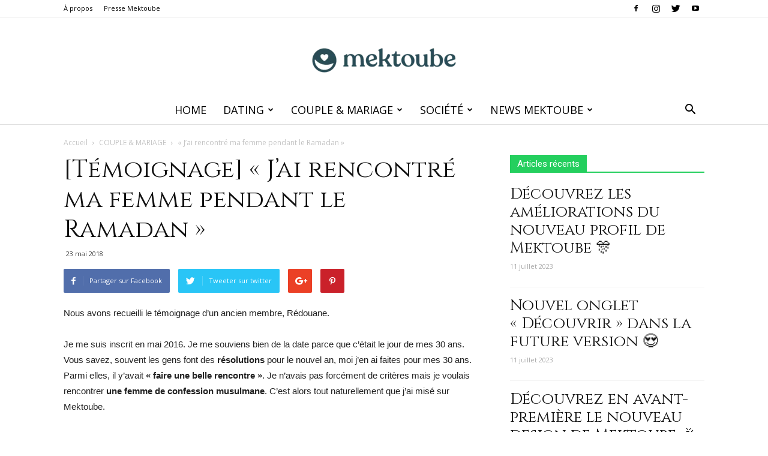

--- FILE ---
content_type: text/html; charset=UTF-8
request_url: https://blog.mektoube.fr/temoignage-jai-rencontre-ma-femme-pendant-le-ramadan/
body_size: 25472
content:
<!doctype html >
<!--[if IE 8]>    <html class="ie8" lang="en"> <![endif]-->
<!--[if IE 9]>    <html class="ie9" lang="en"> <![endif]-->
<!--[if gt IE 8]><!--> <html lang="fr-FR"> <!--<![endif]-->
<head>
    <title>Témoignage « J’ai rencontré ma femme pendant le Ramadan »</title>
    <meta charset="UTF-8" />
    <meta name="viewport" content="width=device-width, initial-scale=1.0">
    <link rel="pingback" href="https://blog.mektoube.fr/xmlrpc.php" />
    <meta name='robots' content='index, follow, max-image-preview:large, max-snippet:-1, max-video-preview:-1' />
<meta property="og:image" content="https://blog.mektoube.fr/wp-content/uploads/sites/6/2018/05/photo-1514555430477-0a00dc950c47.jpeg" /><link rel="icon" type="image/png" href="https://blog.mektoube.fr/wp-content/uploads/sites/6/2022/06/cropped-emblem_green-300x300.png"><link rel="apple-touch-icon-precomposed" sizes="76x76" href="https://blog.mektoube.fr/wp-content/uploads/sites/6/2022/06/emblem_green-292x300.png"/><link rel="apple-touch-icon-precomposed" sizes="120x120" href="https://blog.mektoube.fr/wp-content/uploads/sites/6/2022/06/emblem_green-292x300.png"/><link rel="apple-touch-icon-precomposed" sizes="152x152" href="https://blog.mektoube.fr/wp-content/uploads/sites/6/2022/06/emblem_green-292x300.png"/><link rel="apple-touch-icon-precomposed" sizes="114x114" href="https://blog.mektoube.fr/wp-content/uploads/sites/6/2022/06/emblem_green-292x300.png"/><link rel="apple-touch-icon-precomposed" sizes="144x144" href="https://blog.mektoube.fr/wp-content/uploads/sites/6/2022/06/emblem_green-292x300.png"/>
	<!-- This site is optimized with the Yoast SEO plugin v22.8 - https://yoast.com/wordpress/plugins/seo/ -->
	<meta name="description" content="Découvrez le témoignage de Rédouane qui a fait une belle rencontre pendant le Ramadan. Il partage son expérience et ses conseils." />
	<link rel="canonical" href="https://blog.mektoube.fr/temoignage-jai-rencontre-ma-femme-pendant-le-ramadan/" />
	<meta property="og:locale" content="fr_FR" />
	<meta property="og:type" content="article" />
	<meta property="og:title" content="Témoignage « J’ai rencontré ma femme pendant le Ramadan »" />
	<meta property="og:description" content="Découvrez le témoignage de Rédouane qui a fait une belle rencontre pendant le Ramadan. Il partage son expérience et ses conseils." />
	<meta property="og:url" content="https://blog.mektoube.fr/temoignage-jai-rencontre-ma-femme-pendant-le-ramadan/" />
	<meta property="og:site_name" content="Blog Mektoube" />
	<meta property="article:published_time" content="2018-05-23T12:38:52+00:00" />
	<meta property="article:modified_time" content="2018-05-23T12:58:02+00:00" />
	<meta property="og:image" content="https://blog.mektoube.fr/wp-content/uploads/sites/6/2018/05/photo-1514555430477-0a00dc950c47.jpeg" />
	<meta property="og:image:width" content="1500" />
	<meta property="og:image:height" content="1000" />
	<meta property="og:image:type" content="image/jpeg" />
	<meta name="author" content="Mektoube" />
	<meta name="twitter:card" content="summary_large_image" />
	<meta name="twitter:label1" content="Written by" />
	<meta name="twitter:data1" content="Mektoube" />
	<meta name="twitter:label2" content="Est. reading time" />
	<meta name="twitter:data2" content="3 minutes" />
	<script type="application/ld+json" class="yoast-schema-graph">{"@context":"https://schema.org","@graph":[{"@type":"WebPage","@id":"https://blog.mektoube.fr/temoignage-jai-rencontre-ma-femme-pendant-le-ramadan/","url":"https://blog.mektoube.fr/temoignage-jai-rencontre-ma-femme-pendant-le-ramadan/","name":"Témoignage « J’ai rencontré ma femme pendant le Ramadan »","isPartOf":{"@id":"https://blog2.mektoube.fr/#website"},"primaryImageOfPage":{"@id":"https://blog.mektoube.fr/temoignage-jai-rencontre-ma-femme-pendant-le-ramadan/#primaryimage"},"image":{"@id":"https://blog.mektoube.fr/temoignage-jai-rencontre-ma-femme-pendant-le-ramadan/#primaryimage"},"thumbnailUrl":"https://blog.mektoube.fr/wp-content/uploads/sites/6/2018/05/photo-1514555430477-0a00dc950c47.jpeg","datePublished":"2018-05-23T12:38:52+00:00","dateModified":"2018-05-23T12:58:02+00:00","author":{"@id":"https://blog2.mektoube.fr/#/schema/person/0d8907c4b82b2d3dc82cea3b096e515a"},"description":"Découvrez le témoignage de Rédouane qui a fait une belle rencontre pendant le Ramadan. Il partage son expérience et ses conseils.","breadcrumb":{"@id":"https://blog.mektoube.fr/temoignage-jai-rencontre-ma-femme-pendant-le-ramadan/#breadcrumb"},"inLanguage":"fr-FR","potentialAction":[{"@type":"ReadAction","target":["https://blog.mektoube.fr/temoignage-jai-rencontre-ma-femme-pendant-le-ramadan/"]}]},{"@type":"ImageObject","inLanguage":"fr-FR","@id":"https://blog.mektoube.fr/temoignage-jai-rencontre-ma-femme-pendant-le-ramadan/#primaryimage","url":"https://blog.mektoube.fr/wp-content/uploads/sites/6/2018/05/photo-1514555430477-0a00dc950c47.jpeg","contentUrl":"https://blog.mektoube.fr/wp-content/uploads/sites/6/2018/05/photo-1514555430477-0a00dc950c47.jpeg","width":1500,"height":1000},{"@type":"BreadcrumbList","@id":"https://blog.mektoube.fr/temoignage-jai-rencontre-ma-femme-pendant-le-ramadan/#breadcrumb","itemListElement":[{"@type":"ListItem","position":1,"name":"Home","item":"https://blog.mektoube.fr/"},{"@type":"ListItem","position":2,"name":"[Témoignage] « J’ai rencontré ma femme pendant le Ramadan »"}]},{"@type":"WebSite","@id":"https://blog2.mektoube.fr/#website","url":"https://blog2.mektoube.fr/","name":"Blog Mektoube","description":"Des conseils dating pour faire une belle rencontre !","potentialAction":[{"@type":"SearchAction","target":{"@type":"EntryPoint","urlTemplate":"https://blog2.mektoube.fr/?s={search_term_string}"},"query-input":"required name=search_term_string"}],"inLanguage":"fr-FR"},{"@type":"Person","@id":"https://blog2.mektoube.fr/#/schema/person/0d8907c4b82b2d3dc82cea3b096e515a","name":"Mektoube","image":{"@type":"ImageObject","inLanguage":"fr-FR","@id":"https://blog2.mektoube.fr/#/schema/person/image/","url":"https://secure.gravatar.com/avatar/4c3e16ae948a4dd73c866a3a4fcb547e?s=96&d=mm&r=g","contentUrl":"https://secure.gravatar.com/avatar/4c3e16ae948a4dd73c866a3a4fcb547e?s=96&d=mm&r=g","caption":"Mektoube"},"url":"https://blog.mektoube.fr/author/administrator/"}]}</script>
	<!-- / Yoast SEO plugin. -->


<link rel='dns-prefetch' href='//fonts.googleapis.com' />
<link rel="alternate" type="application/rss+xml" title="Blog Mektoube &raquo; Flux" href="https://blog.mektoube.fr/feed/" />
<link rel="alternate" type="application/rss+xml" title="Blog Mektoube &raquo; Flux des commentaires" href="https://blog.mektoube.fr/comments/feed/" />
<link rel="alternate" type="application/rss+xml" title="Blog Mektoube &raquo; [Témoignage] « J’ai rencontré ma femme pendant le Ramadan » Flux des commentaires" href="https://blog.mektoube.fr/temoignage-jai-rencontre-ma-femme-pendant-le-ramadan/feed/" />
		<!-- This site uses the Google Analytics by MonsterInsights plugin v8.27.0 - Using Analytics tracking - https://www.monsterinsights.com/ -->
		<!-- Note: MonsterInsights is not currently configured on this site. The site owner needs to authenticate with Google Analytics in the MonsterInsights settings panel. -->
					<!-- No tracking code set -->
				<!-- / Google Analytics by MonsterInsights -->
		<script type="text/javascript">
/* <![CDATA[ */
window._wpemojiSettings = {"baseUrl":"https:\/\/s.w.org\/images\/core\/emoji\/15.0.3\/72x72\/","ext":".png","svgUrl":"https:\/\/s.w.org\/images\/core\/emoji\/15.0.3\/svg\/","svgExt":".svg","source":{"concatemoji":"https:\/\/blog.mektoube.fr\/wp-includes\/js\/wp-emoji-release.min.js?ver=6.5.3"}};
/*! This file is auto-generated */
!function(i,n){var o,s,e;function c(e){try{var t={supportTests:e,timestamp:(new Date).valueOf()};sessionStorage.setItem(o,JSON.stringify(t))}catch(e){}}function p(e,t,n){e.clearRect(0,0,e.canvas.width,e.canvas.height),e.fillText(t,0,0);var t=new Uint32Array(e.getImageData(0,0,e.canvas.width,e.canvas.height).data),r=(e.clearRect(0,0,e.canvas.width,e.canvas.height),e.fillText(n,0,0),new Uint32Array(e.getImageData(0,0,e.canvas.width,e.canvas.height).data));return t.every(function(e,t){return e===r[t]})}function u(e,t,n){switch(t){case"flag":return n(e,"\ud83c\udff3\ufe0f\u200d\u26a7\ufe0f","\ud83c\udff3\ufe0f\u200b\u26a7\ufe0f")?!1:!n(e,"\ud83c\uddfa\ud83c\uddf3","\ud83c\uddfa\u200b\ud83c\uddf3")&&!n(e,"\ud83c\udff4\udb40\udc67\udb40\udc62\udb40\udc65\udb40\udc6e\udb40\udc67\udb40\udc7f","\ud83c\udff4\u200b\udb40\udc67\u200b\udb40\udc62\u200b\udb40\udc65\u200b\udb40\udc6e\u200b\udb40\udc67\u200b\udb40\udc7f");case"emoji":return!n(e,"\ud83d\udc26\u200d\u2b1b","\ud83d\udc26\u200b\u2b1b")}return!1}function f(e,t,n){var r="undefined"!=typeof WorkerGlobalScope&&self instanceof WorkerGlobalScope?new OffscreenCanvas(300,150):i.createElement("canvas"),a=r.getContext("2d",{willReadFrequently:!0}),o=(a.textBaseline="top",a.font="600 32px Arial",{});return e.forEach(function(e){o[e]=t(a,e,n)}),o}function t(e){var t=i.createElement("script");t.src=e,t.defer=!0,i.head.appendChild(t)}"undefined"!=typeof Promise&&(o="wpEmojiSettingsSupports",s=["flag","emoji"],n.supports={everything:!0,everythingExceptFlag:!0},e=new Promise(function(e){i.addEventListener("DOMContentLoaded",e,{once:!0})}),new Promise(function(t){var n=function(){try{var e=JSON.parse(sessionStorage.getItem(o));if("object"==typeof e&&"number"==typeof e.timestamp&&(new Date).valueOf()<e.timestamp+604800&&"object"==typeof e.supportTests)return e.supportTests}catch(e){}return null}();if(!n){if("undefined"!=typeof Worker&&"undefined"!=typeof OffscreenCanvas&&"undefined"!=typeof URL&&URL.createObjectURL&&"undefined"!=typeof Blob)try{var e="postMessage("+f.toString()+"("+[JSON.stringify(s),u.toString(),p.toString()].join(",")+"));",r=new Blob([e],{type:"text/javascript"}),a=new Worker(URL.createObjectURL(r),{name:"wpTestEmojiSupports"});return void(a.onmessage=function(e){c(n=e.data),a.terminate(),t(n)})}catch(e){}c(n=f(s,u,p))}t(n)}).then(function(e){for(var t in e)n.supports[t]=e[t],n.supports.everything=n.supports.everything&&n.supports[t],"flag"!==t&&(n.supports.everythingExceptFlag=n.supports.everythingExceptFlag&&n.supports[t]);n.supports.everythingExceptFlag=n.supports.everythingExceptFlag&&!n.supports.flag,n.DOMReady=!1,n.readyCallback=function(){n.DOMReady=!0}}).then(function(){return e}).then(function(){var e;n.supports.everything||(n.readyCallback(),(e=n.source||{}).concatemoji?t(e.concatemoji):e.wpemoji&&e.twemoji&&(t(e.twemoji),t(e.wpemoji)))}))}((window,document),window._wpemojiSettings);
/* ]]> */
</script>
<style id='wp-emoji-styles-inline-css' type='text/css'>

	img.wp-smiley, img.emoji {
		display: inline !important;
		border: none !important;
		box-shadow: none !important;
		height: 1em !important;
		width: 1em !important;
		margin: 0 0.07em !important;
		vertical-align: -0.1em !important;
		background: none !important;
		padding: 0 !important;
	}
</style>
<link rel='stylesheet' id='wp-block-library-css' href='https://blog.mektoube.fr/wp-includes/css/dist/block-library/style.min.css?ver=6.5.3' type='text/css' media='all' />
<style id='classic-theme-styles-inline-css' type='text/css'>
/*! This file is auto-generated */
.wp-block-button__link{color:#fff;background-color:#32373c;border-radius:9999px;box-shadow:none;text-decoration:none;padding:calc(.667em + 2px) calc(1.333em + 2px);font-size:1.125em}.wp-block-file__button{background:#32373c;color:#fff;text-decoration:none}
</style>
<style id='global-styles-inline-css' type='text/css'>
body{--wp--preset--color--black: #000000;--wp--preset--color--cyan-bluish-gray: #abb8c3;--wp--preset--color--white: #ffffff;--wp--preset--color--pale-pink: #f78da7;--wp--preset--color--vivid-red: #cf2e2e;--wp--preset--color--luminous-vivid-orange: #ff6900;--wp--preset--color--luminous-vivid-amber: #fcb900;--wp--preset--color--light-green-cyan: #7bdcb5;--wp--preset--color--vivid-green-cyan: #00d084;--wp--preset--color--pale-cyan-blue: #8ed1fc;--wp--preset--color--vivid-cyan-blue: #0693e3;--wp--preset--color--vivid-purple: #9b51e0;--wp--preset--gradient--vivid-cyan-blue-to-vivid-purple: linear-gradient(135deg,rgba(6,147,227,1) 0%,rgb(155,81,224) 100%);--wp--preset--gradient--light-green-cyan-to-vivid-green-cyan: linear-gradient(135deg,rgb(122,220,180) 0%,rgb(0,208,130) 100%);--wp--preset--gradient--luminous-vivid-amber-to-luminous-vivid-orange: linear-gradient(135deg,rgba(252,185,0,1) 0%,rgba(255,105,0,1) 100%);--wp--preset--gradient--luminous-vivid-orange-to-vivid-red: linear-gradient(135deg,rgba(255,105,0,1) 0%,rgb(207,46,46) 100%);--wp--preset--gradient--very-light-gray-to-cyan-bluish-gray: linear-gradient(135deg,rgb(238,238,238) 0%,rgb(169,184,195) 100%);--wp--preset--gradient--cool-to-warm-spectrum: linear-gradient(135deg,rgb(74,234,220) 0%,rgb(151,120,209) 20%,rgb(207,42,186) 40%,rgb(238,44,130) 60%,rgb(251,105,98) 80%,rgb(254,248,76) 100%);--wp--preset--gradient--blush-light-purple: linear-gradient(135deg,rgb(255,206,236) 0%,rgb(152,150,240) 100%);--wp--preset--gradient--blush-bordeaux: linear-gradient(135deg,rgb(254,205,165) 0%,rgb(254,45,45) 50%,rgb(107,0,62) 100%);--wp--preset--gradient--luminous-dusk: linear-gradient(135deg,rgb(255,203,112) 0%,rgb(199,81,192) 50%,rgb(65,88,208) 100%);--wp--preset--gradient--pale-ocean: linear-gradient(135deg,rgb(255,245,203) 0%,rgb(182,227,212) 50%,rgb(51,167,181) 100%);--wp--preset--gradient--electric-grass: linear-gradient(135deg,rgb(202,248,128) 0%,rgb(113,206,126) 100%);--wp--preset--gradient--midnight: linear-gradient(135deg,rgb(2,3,129) 0%,rgb(40,116,252) 100%);--wp--preset--font-size--small: 13px;--wp--preset--font-size--medium: 20px;--wp--preset--font-size--large: 36px;--wp--preset--font-size--x-large: 42px;--wp--preset--spacing--20: 0.44rem;--wp--preset--spacing--30: 0.67rem;--wp--preset--spacing--40: 1rem;--wp--preset--spacing--50: 1.5rem;--wp--preset--spacing--60: 2.25rem;--wp--preset--spacing--70: 3.38rem;--wp--preset--spacing--80: 5.06rem;--wp--preset--shadow--natural: 6px 6px 9px rgba(0, 0, 0, 0.2);--wp--preset--shadow--deep: 12px 12px 50px rgba(0, 0, 0, 0.4);--wp--preset--shadow--sharp: 6px 6px 0px rgba(0, 0, 0, 0.2);--wp--preset--shadow--outlined: 6px 6px 0px -3px rgba(255, 255, 255, 1), 6px 6px rgba(0, 0, 0, 1);--wp--preset--shadow--crisp: 6px 6px 0px rgba(0, 0, 0, 1);}:where(.is-layout-flex){gap: 0.5em;}:where(.is-layout-grid){gap: 0.5em;}body .is-layout-flex{display: flex;}body .is-layout-flex{flex-wrap: wrap;align-items: center;}body .is-layout-flex > *{margin: 0;}body .is-layout-grid{display: grid;}body .is-layout-grid > *{margin: 0;}:where(.wp-block-columns.is-layout-flex){gap: 2em;}:where(.wp-block-columns.is-layout-grid){gap: 2em;}:where(.wp-block-post-template.is-layout-flex){gap: 1.25em;}:where(.wp-block-post-template.is-layout-grid){gap: 1.25em;}.has-black-color{color: var(--wp--preset--color--black) !important;}.has-cyan-bluish-gray-color{color: var(--wp--preset--color--cyan-bluish-gray) !important;}.has-white-color{color: var(--wp--preset--color--white) !important;}.has-pale-pink-color{color: var(--wp--preset--color--pale-pink) !important;}.has-vivid-red-color{color: var(--wp--preset--color--vivid-red) !important;}.has-luminous-vivid-orange-color{color: var(--wp--preset--color--luminous-vivid-orange) !important;}.has-luminous-vivid-amber-color{color: var(--wp--preset--color--luminous-vivid-amber) !important;}.has-light-green-cyan-color{color: var(--wp--preset--color--light-green-cyan) !important;}.has-vivid-green-cyan-color{color: var(--wp--preset--color--vivid-green-cyan) !important;}.has-pale-cyan-blue-color{color: var(--wp--preset--color--pale-cyan-blue) !important;}.has-vivid-cyan-blue-color{color: var(--wp--preset--color--vivid-cyan-blue) !important;}.has-vivid-purple-color{color: var(--wp--preset--color--vivid-purple) !important;}.has-black-background-color{background-color: var(--wp--preset--color--black) !important;}.has-cyan-bluish-gray-background-color{background-color: var(--wp--preset--color--cyan-bluish-gray) !important;}.has-white-background-color{background-color: var(--wp--preset--color--white) !important;}.has-pale-pink-background-color{background-color: var(--wp--preset--color--pale-pink) !important;}.has-vivid-red-background-color{background-color: var(--wp--preset--color--vivid-red) !important;}.has-luminous-vivid-orange-background-color{background-color: var(--wp--preset--color--luminous-vivid-orange) !important;}.has-luminous-vivid-amber-background-color{background-color: var(--wp--preset--color--luminous-vivid-amber) !important;}.has-light-green-cyan-background-color{background-color: var(--wp--preset--color--light-green-cyan) !important;}.has-vivid-green-cyan-background-color{background-color: var(--wp--preset--color--vivid-green-cyan) !important;}.has-pale-cyan-blue-background-color{background-color: var(--wp--preset--color--pale-cyan-blue) !important;}.has-vivid-cyan-blue-background-color{background-color: var(--wp--preset--color--vivid-cyan-blue) !important;}.has-vivid-purple-background-color{background-color: var(--wp--preset--color--vivid-purple) !important;}.has-black-border-color{border-color: var(--wp--preset--color--black) !important;}.has-cyan-bluish-gray-border-color{border-color: var(--wp--preset--color--cyan-bluish-gray) !important;}.has-white-border-color{border-color: var(--wp--preset--color--white) !important;}.has-pale-pink-border-color{border-color: var(--wp--preset--color--pale-pink) !important;}.has-vivid-red-border-color{border-color: var(--wp--preset--color--vivid-red) !important;}.has-luminous-vivid-orange-border-color{border-color: var(--wp--preset--color--luminous-vivid-orange) !important;}.has-luminous-vivid-amber-border-color{border-color: var(--wp--preset--color--luminous-vivid-amber) !important;}.has-light-green-cyan-border-color{border-color: var(--wp--preset--color--light-green-cyan) !important;}.has-vivid-green-cyan-border-color{border-color: var(--wp--preset--color--vivid-green-cyan) !important;}.has-pale-cyan-blue-border-color{border-color: var(--wp--preset--color--pale-cyan-blue) !important;}.has-vivid-cyan-blue-border-color{border-color: var(--wp--preset--color--vivid-cyan-blue) !important;}.has-vivid-purple-border-color{border-color: var(--wp--preset--color--vivid-purple) !important;}.has-vivid-cyan-blue-to-vivid-purple-gradient-background{background: var(--wp--preset--gradient--vivid-cyan-blue-to-vivid-purple) !important;}.has-light-green-cyan-to-vivid-green-cyan-gradient-background{background: var(--wp--preset--gradient--light-green-cyan-to-vivid-green-cyan) !important;}.has-luminous-vivid-amber-to-luminous-vivid-orange-gradient-background{background: var(--wp--preset--gradient--luminous-vivid-amber-to-luminous-vivid-orange) !important;}.has-luminous-vivid-orange-to-vivid-red-gradient-background{background: var(--wp--preset--gradient--luminous-vivid-orange-to-vivid-red) !important;}.has-very-light-gray-to-cyan-bluish-gray-gradient-background{background: var(--wp--preset--gradient--very-light-gray-to-cyan-bluish-gray) !important;}.has-cool-to-warm-spectrum-gradient-background{background: var(--wp--preset--gradient--cool-to-warm-spectrum) !important;}.has-blush-light-purple-gradient-background{background: var(--wp--preset--gradient--blush-light-purple) !important;}.has-blush-bordeaux-gradient-background{background: var(--wp--preset--gradient--blush-bordeaux) !important;}.has-luminous-dusk-gradient-background{background: var(--wp--preset--gradient--luminous-dusk) !important;}.has-pale-ocean-gradient-background{background: var(--wp--preset--gradient--pale-ocean) !important;}.has-electric-grass-gradient-background{background: var(--wp--preset--gradient--electric-grass) !important;}.has-midnight-gradient-background{background: var(--wp--preset--gradient--midnight) !important;}.has-small-font-size{font-size: var(--wp--preset--font-size--small) !important;}.has-medium-font-size{font-size: var(--wp--preset--font-size--medium) !important;}.has-large-font-size{font-size: var(--wp--preset--font-size--large) !important;}.has-x-large-font-size{font-size: var(--wp--preset--font-size--x-large) !important;}
.wp-block-navigation a:where(:not(.wp-element-button)){color: inherit;}
:where(.wp-block-post-template.is-layout-flex){gap: 1.25em;}:where(.wp-block-post-template.is-layout-grid){gap: 1.25em;}
:where(.wp-block-columns.is-layout-flex){gap: 2em;}:where(.wp-block-columns.is-layout-grid){gap: 2em;}
.wp-block-pullquote{font-size: 1.5em;line-height: 1.6;}
</style>
<link rel='stylesheet' id='td_live_css_frontend-css' href='https://blog.mektoube.fr/wp-content/plugins/td-composer/css-live/assets/css/td_live_css_frontend.css?ver=6.5.3' type='text/css' media='all' />
<link rel='stylesheet' id='google-fonts-style-css' href='https://fonts.googleapis.com/css?family=Cinzel%3A400%7COpen+Sans%3A300italic%2C400%2C400italic%2C600%2C600italic%2C700%7CRoboto%3A300%2C400%2C400italic%2C500%2C500italic%2C700%2C900&#038;ver=8.0' type='text/css' media='all' />
<link rel='stylesheet' id='td-theme-css' href='https://blog.mektoube.fr/wp-content/themes/Newspaper/style.css?ver=8.0' type='text/css' media='all' />
<link rel='stylesheet' id='td-theme-demo-style-css' href='https://blog.mektoube.fr/wp-content/themes/Newspaper/includes/demos/wedding/demo_style.css?ver=8.0' type='text/css' media='all' />
<script type="text/javascript" src="https://blog.mektoube.fr/wp-includes/js/jquery/jquery.min.js?ver=3.7.1" id="jquery-core-js"></script>
<script type="text/javascript" src="https://blog.mektoube.fr/wp-includes/js/jquery/jquery-migrate.min.js?ver=3.4.1" id="jquery-migrate-js"></script>
<link rel="https://api.w.org/" href="https://blog.mektoube.fr/wp-json/" /><link rel="alternate" type="application/json" href="https://blog.mektoube.fr/wp-json/wp/v2/posts/1966" /><link rel="EditURI" type="application/rsd+xml" title="RSD" href="https://blog.mektoube.fr/xmlrpc.php?rsd" />
<meta name="generator" content="WordPress 6.5.3" />
<link rel='shortlink' href='https://blog.mektoube.fr/?p=1966' />
<link rel="alternate" type="application/json+oembed" href="https://blog.mektoube.fr/wp-json/oembed/1.0/embed?url=https%3A%2F%2Fblog.mektoube.fr%2Ftemoignage-jai-rencontre-ma-femme-pendant-le-ramadan%2F" />
<link rel="alternate" type="text/xml+oembed" href="https://blog.mektoube.fr/wp-json/oembed/1.0/embed?url=https%3A%2F%2Fblog.mektoube.fr%2Ftemoignage-jai-rencontre-ma-femme-pendant-le-ramadan%2F&#038;format=xml" />
<script type="text/javascript">
(function(url){
	if(/(?:Chrome\/26\.0\.1410\.63 Safari\/537\.31|WordfenceTestMonBot)/.test(navigator.userAgent)){ return; }
	var addEvent = function(evt, handler) {
		if (window.addEventListener) {
			document.addEventListener(evt, handler, false);
		} else if (window.attachEvent) {
			document.attachEvent('on' + evt, handler);
		}
	};
	var removeEvent = function(evt, handler) {
		if (window.removeEventListener) {
			document.removeEventListener(evt, handler, false);
		} else if (window.detachEvent) {
			document.detachEvent('on' + evt, handler);
		}
	};
	var evts = 'contextmenu dblclick drag dragend dragenter dragleave dragover dragstart drop keydown keypress keyup mousedown mousemove mouseout mouseover mouseup mousewheel scroll'.split(' ');
	var logHuman = function() {
		if (window.wfLogHumanRan) { return; }
		window.wfLogHumanRan = true;
		var wfscr = document.createElement('script');
		wfscr.type = 'text/javascript';
		wfscr.async = true;
		wfscr.src = url + '&r=' + Math.random();
		(document.getElementsByTagName('head')[0]||document.getElementsByTagName('body')[0]).appendChild(wfscr);
		for (var i = 0; i < evts.length; i++) {
			removeEvent(evts[i], logHuman);
		}
	};
	for (var i = 0; i < evts.length; i++) {
		addEvent(evts[i], logHuman);
	}
})('//blog.mektoube.fr/?wordfence_lh=1&hid=6E65B14E0A3019C9C7BFC83B103406CA');
</script>	<style id="tdw-css-placeholder"></style>			<script>
				window.tdwGlobal = {"adminUrl":"https:\/\/blog.mektoube.fr\/wp-admin\/","wpRestNonce":"0a72b2e61e","wpRestUrl":"https:\/\/blog.mektoube.fr\/wp-json\/","permalinkStructure":"\/%postname%\/"};
			</script>
			<!--[if lt IE 9]><script src="https://html5shim.googlecode.com/svn/trunk/html5.js"></script><![endif]-->
    <meta name="generator" content="Powered by Slider Revolution 6.5.23 - responsive, Mobile-Friendly Slider Plugin for WordPress with comfortable drag and drop interface." />

<!-- JS generated by theme -->

<script>
    
    

	    var tdBlocksArray = []; //here we store all the items for the current page

	    //td_block class - each ajax block uses a object of this class for requests
	    function tdBlock() {
		    this.id = '';
		    this.block_type = 1; //block type id (1-234 etc)
		    this.atts = '';
		    this.td_column_number = '';
		    this.td_current_page = 1; //
		    this.post_count = 0; //from wp
		    this.found_posts = 0; //from wp
		    this.max_num_pages = 0; //from wp
		    this.td_filter_value = ''; //current live filter value
		    this.is_ajax_running = false;
		    this.td_user_action = ''; // load more or infinite loader (used by the animation)
		    this.header_color = '';
		    this.ajax_pagination_infinite_stop = ''; //show load more at page x
	    }


        // td_js_generator - mini detector
        (function(){
            var htmlTag = document.getElementsByTagName("html")[0];

            if ( navigator.userAgent.indexOf("MSIE 10.0") > -1 ) {
                htmlTag.className += ' ie10';
            }

            if ( !!navigator.userAgent.match(/Trident.*rv\:11\./) ) {
                htmlTag.className += ' ie11';
            }

            if ( /(iPad|iPhone|iPod)/g.test(navigator.userAgent) ) {
                htmlTag.className += ' td-md-is-ios';
            }

            var user_agent = navigator.userAgent.toLowerCase();
            if ( user_agent.indexOf("android") > -1 ) {
                htmlTag.className += ' td-md-is-android';
            }

            if ( -1 !== navigator.userAgent.indexOf('Mac OS X')  ) {
                htmlTag.className += ' td-md-is-os-x';
            }

            if ( /chrom(e|ium)/.test(navigator.userAgent.toLowerCase()) ) {
               htmlTag.className += ' td-md-is-chrome';
            }

            if ( -1 !== navigator.userAgent.indexOf('Firefox') ) {
                htmlTag.className += ' td-md-is-firefox';
            }

            if ( -1 !== navigator.userAgent.indexOf('Safari') && -1 === navigator.userAgent.indexOf('Chrome') ) {
                htmlTag.className += ' td-md-is-safari';
            }

            if( -1 !== navigator.userAgent.indexOf('IEMobile') ){
                htmlTag.className += ' td-md-is-iemobile';
            }

        })();




        var tdLocalCache = {};

        ( function () {
            "use strict";

            tdLocalCache = {
                data: {},
                remove: function (resource_id) {
                    delete tdLocalCache.data[resource_id];
                },
                exist: function (resource_id) {
                    return tdLocalCache.data.hasOwnProperty(resource_id) && tdLocalCache.data[resource_id] !== null;
                },
                get: function (resource_id) {
                    return tdLocalCache.data[resource_id];
                },
                set: function (resource_id, cachedData) {
                    tdLocalCache.remove(resource_id);
                    tdLocalCache.data[resource_id] = cachedData;
                }
            };
        })();

    
    
var td_viewport_interval_list=[{"limitBottom":767,"sidebarWidth":228},{"limitBottom":1018,"sidebarWidth":300},{"limitBottom":1140,"sidebarWidth":324}];
var td_ajax_url="https:\/\/blog.mektoube.fr\/wp-admin\/admin-ajax.php?td_theme_name=Newspaper&v=8.0";
var td_get_template_directory_uri="https:\/\/blog.mektoube.fr\/wp-content\/themes\/Newspaper";
var tds_snap_menu="smart_snap_always";
var tds_logo_on_sticky="";
var tds_header_style="10";
var td_please_wait="S'il vous pla\u00eet patienter ...";
var td_email_user_pass_incorrect="Utilisateur ou mot de passe incorrect!";
var td_email_user_incorrect="E-mail ou nom d'utilisateur incorrect !";
var td_email_incorrect="Email incorrect !";
var tds_more_articles_on_post_enable="";
var tds_more_articles_on_post_time_to_wait="";
var tds_more_articles_on_post_pages_distance_from_top=0;
var tds_theme_color_site_wide="#24cf5e";
var tds_smart_sidebar="enabled";
var tdThemeName="Newspaper";
var td_magnific_popup_translation_tPrev="Pr\u00e9c\u00e9dente (fl\u00e8che gauche)";
var td_magnific_popup_translation_tNext="Suivante (fl\u00e8che droite)";
var td_magnific_popup_translation_tCounter="%curr% sur %total%";
var td_magnific_popup_translation_ajax_tError="Le contenu de %url% pas pu \u00eatre charg\u00e9.";
var td_magnific_popup_translation_image_tError="L'image #%curr% pas pu \u00eatre charg\u00e9e.";
var td_ad_background_click_link="";
var td_ad_background_click_target="";
</script>


<!-- Header style compiled by theme -->

<style>
    
.td-header-wrap .black-menu .sf-menu > .current-menu-item > a,
    .td-header-wrap .black-menu .sf-menu > .current-menu-ancestor > a,
    .td-header-wrap .black-menu .sf-menu > .current-category-ancestor > a,
    .td-header-wrap .black-menu .sf-menu > li > a:hover,
    .td-header-wrap .black-menu .sf-menu > .sfHover > a,
    .td-header-style-12 .td-header-menu-wrap-full,
    .sf-menu > .current-menu-item > a:after,
    .sf-menu > .current-menu-ancestor > a:after,
    .sf-menu > .current-category-ancestor > a:after,
    .sf-menu > li:hover > a:after,
    .sf-menu > .sfHover > a:after,
    .td-header-style-12 .td-affix,
    .header-search-wrap .td-drop-down-search:after,
    .header-search-wrap .td-drop-down-search .btn:hover,
    input[type=submit]:hover,
    .td-read-more a,
    .td-post-category:hover,
    .td-grid-style-1.td-hover-1 .td-big-grid-post:hover .td-post-category,
    .td-grid-style-5.td-hover-1 .td-big-grid-post:hover .td-post-category,
    .td_top_authors .td-active .td-author-post-count,
    .td_top_authors .td-active .td-author-comments-count,
    .td_top_authors .td_mod_wrap:hover .td-author-post-count,
    .td_top_authors .td_mod_wrap:hover .td-author-comments-count,
    .td-404-sub-sub-title a:hover,
    .td-search-form-widget .wpb_button:hover,
    .td-rating-bar-wrap div,
    .td_category_template_3 .td-current-sub-category,
    .dropcap,
    .td_wrapper_video_playlist .td_video_controls_playlist_wrapper,
    .wpb_default,
    .wpb_default:hover,
    .td-left-smart-list:hover,
    .td-right-smart-list:hover,
    .woocommerce-checkout .woocommerce input.button:hover,
    .woocommerce-page .woocommerce a.button:hover,
    .woocommerce-account div.woocommerce .button:hover,
    #bbpress-forums button:hover,
    .bbp_widget_login .button:hover,
    .td-footer-wrapper .td-post-category,
    .td-footer-wrapper .widget_product_search input[type="submit"]:hover,
    .woocommerce .product a.button:hover,
    .woocommerce .product #respond input#submit:hover,
    .woocommerce .checkout input#place_order:hover,
    .woocommerce .woocommerce.widget .button:hover,
    .single-product .product .summary .cart .button:hover,
    .woocommerce-cart .woocommerce table.cart .button:hover,
    .woocommerce-cart .woocommerce .shipping-calculator-form .button:hover,
    .td-next-prev-wrap a:hover,
    .td-load-more-wrap a:hover,
    .td-post-small-box a:hover,
    .page-nav .current,
    .page-nav:first-child > div,
    .td_category_template_8 .td-category-header .td-category a.td-current-sub-category,
    .td_category_template_4 .td-category-siblings .td-category a:hover,
    #bbpress-forums .bbp-pagination .current,
    #bbpress-forums #bbp-single-user-details #bbp-user-navigation li.current a,
    .td-theme-slider:hover .slide-meta-cat a,
    a.vc_btn-black:hover,
    .td-trending-now-wrapper:hover .td-trending-now-title,
    .td-scroll-up,
    .td-smart-list-button:hover,
    .td-weather-information:before,
    .td-weather-week:before,
    .td_block_exchange .td-exchange-header:before,
    .td_block_big_grid_9.td-grid-style-1 .td-post-category,
    .td_block_big_grid_9.td-grid-style-5 .td-post-category,
    .td-grid-style-6.td-hover-1 .td-module-thumb:after,
    .td-pulldown-syle-2 .td-subcat-dropdown ul:after,
    .td_block_template_9 .td-block-title:after,
    .td_block_template_15 .td-block-title:before {
        background-color: #24cf5e;
    }

    .global-block-template-4 .td-related-title .td-cur-simple-item:before {
        border-color: #24cf5e transparent transparent transparent !important;
    }

    .woocommerce .woocommerce-message .button:hover,
    .woocommerce .woocommerce-error .button:hover,
    .woocommerce .woocommerce-info .button:hover,
    .global-block-template-4 .td-related-title .td-cur-simple-item,
    .global-block-template-3 .td-related-title .td-cur-simple-item,
    .global-block-template-9 .td-related-title:after {
        background-color: #24cf5e !important;
    }

    .woocommerce .product .onsale,
    .woocommerce.widget .ui-slider .ui-slider-handle {
        background: none #24cf5e;
    }

    .woocommerce.widget.widget_layered_nav_filters ul li a {
        background: none repeat scroll 0 0 #24cf5e !important;
    }

    a,
    cite a:hover,
    .td_mega_menu_sub_cats .cur-sub-cat,
    .td-mega-span h3 a:hover,
    .td_mod_mega_menu:hover .entry-title a,
    .header-search-wrap .result-msg a:hover,
    .top-header-menu li a:hover,
    .top-header-menu .current-menu-item > a,
    .top-header-menu .current-menu-ancestor > a,
    .top-header-menu .current-category-ancestor > a,
    .td-social-icon-wrap > a:hover,
    .td-header-sp-top-widget .td-social-icon-wrap a:hover,
    .td-page-content blockquote p,
    .td-post-content blockquote p,
    .mce-content-body blockquote p,
    .comment-content blockquote p,
    .wpb_text_column blockquote p,
    .td_block_text_with_title blockquote p,
    .td_module_wrap:hover .entry-title a,
    .td-subcat-filter .td-subcat-list a:hover,
    .td-subcat-filter .td-subcat-dropdown a:hover,
    .td_quote_on_blocks,
    .dropcap2,
    .dropcap3,
    .td_top_authors .td-active .td-authors-name a,
    .td_top_authors .td_mod_wrap:hover .td-authors-name a,
    .td-post-next-prev-content a:hover,
    .author-box-wrap .td-author-social a:hover,
    .td-author-name a:hover,
    .td-author-url a:hover,
    .td_mod_related_posts:hover h3 > a,
    .td-post-template-11 .td-related-title .td-related-left:hover,
    .td-post-template-11 .td-related-title .td-related-right:hover,
    .td-post-template-11 .td-related-title .td-cur-simple-item,
    .td-post-template-11 .td_block_related_posts .td-next-prev-wrap a:hover,
    .comment-reply-link:hover,
    .logged-in-as a:hover,
    #cancel-comment-reply-link:hover,
    .td-search-query,
    .td-category-header .td-pulldown-category-filter-link:hover,
    .td-category-siblings .td-subcat-dropdown a:hover,
    .td-category-siblings .td-subcat-dropdown a.td-current-sub-category,
    .widget a:hover,
    .td_wp_recentcomments a:hover,
    .archive .widget_archive .current,
    .archive .widget_archive .current a,
    .widget_calendar tfoot a:hover,
    .woocommerce a.added_to_cart:hover,
    .woocommerce-account .woocommerce-MyAccount-navigation a:hover,
    #bbpress-forums li.bbp-header .bbp-reply-content span a:hover,
    #bbpress-forums .bbp-forum-freshness a:hover,
    #bbpress-forums .bbp-topic-freshness a:hover,
    #bbpress-forums .bbp-forums-list li a:hover,
    #bbpress-forums .bbp-forum-title:hover,
    #bbpress-forums .bbp-topic-permalink:hover,
    #bbpress-forums .bbp-topic-started-by a:hover,
    #bbpress-forums .bbp-topic-started-in a:hover,
    #bbpress-forums .bbp-body .super-sticky li.bbp-topic-title .bbp-topic-permalink,
    #bbpress-forums .bbp-body .sticky li.bbp-topic-title .bbp-topic-permalink,
    .widget_display_replies .bbp-author-name,
    .widget_display_topics .bbp-author-name,
    .footer-text-wrap .footer-email-wrap a,
    .td-subfooter-menu li a:hover,
    .footer-social-wrap a:hover,
    a.vc_btn-black:hover,
    .td-smart-list-dropdown-wrap .td-smart-list-button:hover,
    .td_module_17 .td-read-more a:hover,
    .td_module_18 .td-read-more a:hover,
    .td_module_19 .td-post-author-name a:hover,
    .td-instagram-user a,
    .td-pulldown-syle-2 .td-subcat-dropdown:hover .td-subcat-more span,
    .td-pulldown-syle-2 .td-subcat-dropdown:hover .td-subcat-more i,
    .td-pulldown-syle-3 .td-subcat-dropdown:hover .td-subcat-more span,
    .td-pulldown-syle-3 .td-subcat-dropdown:hover .td-subcat-more i,
    .td-block-title-wrap .td-wrapper-pulldown-filter .td-pulldown-filter-display-option:hover,
    .td-block-title-wrap .td-wrapper-pulldown-filter .td-pulldown-filter-display-option:hover i,
    .td-block-title-wrap .td-wrapper-pulldown-filter .td-pulldown-filter-link:hover,
    .td-block-title-wrap .td-wrapper-pulldown-filter .td-pulldown-filter-item .td-cur-simple-item,
    .global-block-template-2 .td-related-title .td-cur-simple-item,
    .global-block-template-5 .td-related-title .td-cur-simple-item,
    .global-block-template-6 .td-related-title .td-cur-simple-item,
    .global-block-template-7 .td-related-title .td-cur-simple-item,
    .global-block-template-8 .td-related-title .td-cur-simple-item,
    .global-block-template-9 .td-related-title .td-cur-simple-item,
    .global-block-template-10 .td-related-title .td-cur-simple-item,
    .global-block-template-11 .td-related-title .td-cur-simple-item,
    .global-block-template-12 .td-related-title .td-cur-simple-item,
    .global-block-template-13 .td-related-title .td-cur-simple-item,
    .global-block-template-14 .td-related-title .td-cur-simple-item,
    .global-block-template-15 .td-related-title .td-cur-simple-item,
    .global-block-template-16 .td-related-title .td-cur-simple-item,
    .global-block-template-17 .td-related-title .td-cur-simple-item,
    .td-theme-wrap .sf-menu ul .td-menu-item > a:hover,
    .td-theme-wrap .sf-menu ul .sfHover > a,
    .td-theme-wrap .sf-menu ul .current-menu-ancestor > a,
    .td-theme-wrap .sf-menu ul .current-category-ancestor > a,
    .td-theme-wrap .sf-menu ul .current-menu-item > a,
     .td_outlined_btn {
        color: #24cf5e;
    }

    a.vc_btn-black.vc_btn_square_outlined:hover,
    a.vc_btn-black.vc_btn_outlined:hover,
    .td-mega-menu-page .wpb_content_element ul li a:hover,
     .td-theme-wrap .td-aj-search-results .td_module_wrap:hover .entry-title a,
    .td-theme-wrap .header-search-wrap .result-msg a:hover {
        color: #24cf5e !important;
    }

    .td-next-prev-wrap a:hover,
    .td-load-more-wrap a:hover,
    .td-post-small-box a:hover,
    .page-nav .current,
    .page-nav:first-child > div,
    .td_category_template_8 .td-category-header .td-category a.td-current-sub-category,
    .td_category_template_4 .td-category-siblings .td-category a:hover,
    #bbpress-forums .bbp-pagination .current,
    .post .td_quote_box,
    .page .td_quote_box,
    a.vc_btn-black:hover,
    .td_block_template_5 .td-block-title > *,
     .td_outlined_btn {
        border-color: #24cf5e;
    }

    .td_wrapper_video_playlist .td_video_currently_playing:after {
        border-color: #24cf5e !important;
    }

    .header-search-wrap .td-drop-down-search:before {
        border-color: transparent transparent #24cf5e transparent;
    }

    .block-title > span,
    .block-title > a,
    .block-title > label,
    .widgettitle,
    .widgettitle:after,
    .td-trending-now-title,
    .td-trending-now-wrapper:hover .td-trending-now-title,
    .wpb_tabs li.ui-tabs-active a,
    .wpb_tabs li:hover a,
    .vc_tta-container .vc_tta-color-grey.vc_tta-tabs-position-top.vc_tta-style-classic .vc_tta-tabs-container .vc_tta-tab.vc_active > a,
    .vc_tta-container .vc_tta-color-grey.vc_tta-tabs-position-top.vc_tta-style-classic .vc_tta-tabs-container .vc_tta-tab:hover > a,
    .td_block_template_1 .td-related-title .td-cur-simple-item,
    .woocommerce .product .products h2:not(.woocommerce-loop-product__title),
    .td-subcat-filter .td-subcat-dropdown:hover .td-subcat-more, 
     .td_3D_btn,
    .td_shadow_btn,
    .td_default_btn,
    .td_round_btn, 
    .td_outlined_btn:hover {
    	background-color: #24cf5e;
    }

    .woocommerce div.product .woocommerce-tabs ul.tabs li.active {
    	background-color: #24cf5e !important;
    }

    .block-title,
    .td_block_template_1 .td-related-title,
    .wpb_tabs .wpb_tabs_nav,
    .vc_tta-container .vc_tta-color-grey.vc_tta-tabs-position-top.vc_tta-style-classic .vc_tta-tabs-container,
    .woocommerce div.product .woocommerce-tabs ul.tabs:before {
        border-color: #24cf5e;
    }
    .td_block_wrap .td-subcat-item a.td-cur-simple-item {
	    color: #24cf5e;
	}


    
    .td-grid-style-4 .entry-title
    {
        background-color: rgba(36, 207, 94, 0.7);
    }

    
    .sf-menu > .current-menu-item > a:after,
    .sf-menu > .current-menu-ancestor > a:after,
    .sf-menu > .current-category-ancestor > a:after,
    .sf-menu > li:hover > a:after,
    .sf-menu > .sfHover > a:after,
    .td_block_mega_menu .td-next-prev-wrap a:hover,
    .td-mega-span .td-post-category:hover,
    .td-header-wrap .black-menu .sf-menu > li > a:hover,
    .td-header-wrap .black-menu .sf-menu > .current-menu-ancestor > a,
    .td-header-wrap .black-menu .sf-menu > .sfHover > a,
    .header-search-wrap .td-drop-down-search:after,
    .header-search-wrap .td-drop-down-search .btn:hover,
    .td-header-wrap .black-menu .sf-menu > .current-menu-item > a,
    .td-header-wrap .black-menu .sf-menu > .current-menu-ancestor > a,
    .td-header-wrap .black-menu .sf-menu > .current-category-ancestor > a {
        background-color: #24cf5e;
    }


    .td_block_mega_menu .td-next-prev-wrap a:hover {
        border-color: #24cf5e;
    }

    .header-search-wrap .td-drop-down-search:before {
        border-color: transparent transparent #24cf5e transparent;
    }

    .td_mega_menu_sub_cats .cur-sub-cat,
    .td_mod_mega_menu:hover .entry-title a,
    .td-theme-wrap .sf-menu ul .td-menu-item > a:hover,
    .td-theme-wrap .sf-menu ul .sfHover > a,
    .td-theme-wrap .sf-menu ul .current-menu-ancestor > a,
    .td-theme-wrap .sf-menu ul .current-category-ancestor > a,
    .td-theme-wrap .sf-menu ul .current-menu-item > a {
        color: #24cf5e;
    }


    
    .td-theme-wrap .sf-menu .td-normal-menu .td-menu-item > a:hover,
    .td-theme-wrap .sf-menu .td-normal-menu .sfHover > a,
    .td-theme-wrap .sf-menu .td-normal-menu .current-menu-ancestor > a,
    .td-theme-wrap .sf-menu .td-normal-menu .current-category-ancestor > a,
    .td-theme-wrap .sf-menu .td-normal-menu .current-menu-item > a {
        color: #24cf5e;
    }

    
    .td-theme-wrap .td-mega-span h3 a {
        color: #330000;
    }
    
    .td-theme-wrap .td_mega_menu_sub_cats {
        background-color: #000000;
    }
    @media (min-width: 1141px) {
        .td_stretch_content .td_block_mega_menu:before {
            background-color: #000000;
        }
    }
    
    .td-theme-wrap .td_mod_mega_menu:hover .entry-title a,
    .td-theme-wrap .sf-menu .td_mega_menu_sub_cats .cur-sub-cat {
        color: #24cf5e;
    }
    .td-theme-wrap .sf-menu .td-mega-menu .td-post-category:hover,
    .td-theme-wrap .td-mega-menu .td-next-prev-wrap a:hover {
        background-color: #24cf5e;
    }
    .td-theme-wrap .td-mega-menu .td-next-prev-wrap a:hover {
        border-color: #24cf5e;
    }

    
    .td-theme-wrap .header-search-wrap .td-drop-down-search .btn:hover {
        background-color: #24cf5e;
    }
    .td-theme-wrap .td-aj-search-results .td_module_wrap:hover .entry-title a,
    .td-theme-wrap .header-search-wrap .result-msg a:hover {
        color: #24cf5e !important;
    }

    
    @media (max-width: 767px) {
        body .td-header-wrap .td-header-main-menu {
            background-color: #f2f2f2 !important;
        }
    }


    
    @media (max-width: 767px) {
        body #td-top-mobile-toggle i,
        .td-header-wrap .header-search-wrap .td-icon-search {
            color: #000000 !important;
        }
    }

    
    .td-menu-background:before,
    .td-search-background:before {
        background: rgba(0,0,0,0.6);
        background: -moz-linear-gradient(top, rgba(0,0,0,0.6) 0%, rgba(0,0,0,0.75) 100%);
        background: -webkit-gradient(left top, left bottom, color-stop(0%, rgba(0,0,0,0.6)), color-stop(100%, rgba(0,0,0,0.75)));
        background: -webkit-linear-gradient(top, rgba(0,0,0,0.6) 0%, rgba(0,0,0,0.75) 100%);
        background: -o-linear-gradient(top, rgba(0,0,0,0.6) 0%, @mobileu_gradient_two_mob 100%);
        background: -ms-linear-gradient(top, rgba(0,0,0,0.6) 0%, rgba(0,0,0,0.75) 100%);
        background: linear-gradient(to bottom, rgba(0,0,0,0.6) 0%, rgba(0,0,0,0.75) 100%);
        filter: progid:DXImageTransform.Microsoft.gradient( startColorstr='rgba(0,0,0,0.6)', endColorstr='rgba(0,0,0,0.75)', GradientType=0 );
    }

    
    .td-mobile-content .current-menu-item > a,
    .td-mobile-content .current-menu-ancestor > a,
    .td-mobile-content .current-category-ancestor > a,
    #td-mobile-nav .td-menu-login-section a:hover,
    #td-mobile-nav .td-register-section a:hover,
    #td-mobile-nav .td-menu-socials-wrap a:hover i,
    .td-search-close a:hover i {
        color: #24cf5e;
    }

    
    .mfp-content .td-login-button:active,
    .mfp-content .td-login-button:hover {
        background-color: #24cf5e;
    }
    
    .white-popup-block:after {
        background: rgba(10,5,5,0.8);
        background: -moz-linear-gradient(45deg, rgba(10,5,5,0.8) 0%, rgba(10,2,2,0.82) 100%);
        background: -webkit-gradient(left bottom, right top, color-stop(0%, rgba(10,5,5,0.8)), color-stop(100%, rgba(10,2,2,0.82)));
        background: -webkit-linear-gradient(45deg, rgba(10,5,5,0.8) 0%, rgba(10,2,2,0.82) 100%);
        background: -o-linear-gradient(45deg, rgba(10,5,5,0.8) 0%, rgba(10,2,2,0.82) 100%);
        background: -ms-linear-gradient(45deg, rgba(10,5,5,0.8) 0%, rgba(10,2,2,0.82) 100%);
        background: linear-gradient(45deg, rgba(10,5,5,0.8) 0%, rgba(10,2,2,0.82) 100%);
        filter: progid:DXImageTransform.Microsoft.gradient( startColorstr='rgba(10,5,5,0.8)', endColorstr='rgba(10,2,2,0.82)', GradientType=0 );
    }


    
    .td-footer-wrapper,
    .td-footer-wrapper .td_block_template_7 .td-block-title > *,
    .td-footer-wrapper .td_block_template_17 .td-block-title,
    .td-footer-wrapper .td-block-title-wrap .td-wrapper-pulldown-filter {
        background-color: #f2f2f2;
    }

    
    .td-footer-wrapper,
    .td-footer-wrapper a,
    .td-footer-wrapper .block-title a,
    .td-footer-wrapper .block-title span,
    .td-footer-wrapper .block-title label,
    .td-footer-wrapper .td-excerpt,
    .td-footer-wrapper .td-post-author-name span,
    .td-footer-wrapper .td-post-date,
    .td-footer-wrapper .td-social-style3 .td_social_type a,
    .td-footer-wrapper .td-social-style3,
    .td-footer-wrapper .td-social-style4 .td_social_type a,
    .td-footer-wrapper .td-social-style4,
    .td-footer-wrapper .td-social-style9,
    .td-footer-wrapper .td-social-style10,
    .td-footer-wrapper .td-social-style2 .td_social_type a,
    .td-footer-wrapper .td-social-style8 .td_social_type a,
    .td-footer-wrapper .td-social-style2 .td_social_type,
    .td-footer-wrapper .td-social-style8 .td_social_type,
    .td-footer-template-13 .td-social-name,
    .td-footer-wrapper .td_block_template_7 .td-block-title > * {
        color: #000000;
    }

    .td-footer-wrapper .widget_calendar th,
    .td-footer-wrapper .widget_calendar td,
    .td-footer-wrapper .td-social-style2 .td_social_type .td-social-box,
    .td-footer-wrapper .td-social-style8 .td_social_type .td-social-box,
    .td-social-style-2 .td-icon-font:after {
        border-color: #000000;
    }

    .td-footer-wrapper .td-module-comments a,
    .td-footer-wrapper .td-post-category,
    .td-footer-wrapper .td-slide-meta .td-post-author-name span,
    .td-footer-wrapper .td-slide-meta .td-post-date {
        color: #fff;
    }

    
    .td-footer-bottom-full .td-container::before {
        background-color: rgba(0, 0, 0, 0.1);
    }

    
    .td-footer-wrapper .footer-social-wrap .td-icon-font {
        color: #000000;
    }

    
    .td-footer-wrapper .footer-social-wrap i.td-icon-font:hover {
        color: #000000;
    }

    
    .td-subfooter-menu li a:hover {
        color: #000000;
    }


    
    .td-footer-wrapper::before {
        background-image: url('https://blog.mektoube.fr/wp-content/uploads/sites/6/2017/07/footer-image.jpg');
    }

    
    .td-footer-wrapper::before {
        background-size: cover;
    }

    
    .td-footer-wrapper::before {
        opacity: 0.5;
    }



    
    .td-menu-background,
    .td-search-background {
        background-image: url('https://blog.mektoube.fr/wp-content/uploads/sites/6/2017/07/p2.jpg');
    }

    
    .white-popup-block:before {
        background-image: url('https://blog.mektoube.fr/wp-content/uploads/sites/6/2017/07/p2.jpg');
    }

    
    ul.sf-menu > .td-menu-item > a {
        font-size:18px;
	font-weight:normal;
	
    }
    
    .td_mod_mega_menu .item-details a {
        font-family:Cinzel;
	font-size:18px;
	line-height:22px;
	
    }
    
    .block-title > span,
    .block-title > a,
    .widgettitle,
    .td-trending-now-title,
    .wpb_tabs li a,
    .vc_tta-container .vc_tta-color-grey.vc_tta-tabs-position-top.vc_tta-style-classic .vc_tta-tabs-container .vc_tta-tab > a,
    .td-theme-wrap .td-related-title a,
    .woocommerce div.product .woocommerce-tabs ul.tabs li a,
    .woocommerce .product .products h2:not(.woocommerce-loop-product__title),
    .td-theme-wrap .td-block-title {
        font-size:15px;
	
    }
    
    .td_module_1 .td-module-title {
    	font-family:Cinzel;
	font-size:26px;
	line-height:30px;
	
    }
    
    .td_module_2 .td-module-title {
    	font-family:Cinzel;
	font-size:26px;
	line-height:30px;
	
    }
    
    .td_module_3 .td-module-title {
    	font-family:Cinzel;
	font-size:26px;
	line-height:30px;
	
    }
    
    .td_module_4 .td-module-title {
    	font-family:Cinzel;
	font-size:26px;
	line-height:30px;
	
    }
    
    .td_module_5 .td-module-title {
    	font-family:Cinzel;
	font-size:26px;
	line-height:30px;
	
    }
    
    .td_module_8 .td-module-title {
    	font-family:Cinzel;
	font-size:26px;
	line-height:30px;
	font-weight:normal;
	
    }
    
    .td_module_9 .td-module-title {
    	font-family:Cinzel;
	font-size:26px;
	line-height:30px;
	
    }
    
    .td_module_10 .td-module-title {
    	font-family:Cinzel;
	font-size:26px;
	line-height:30px;
	
    }
    
    .td_module_11 .td-module-title {
    	font-family:Cinzel;
	font-size:26px;
	line-height:30px;
	
    }
    
    .td_module_12 .td-module-title {
    	font-family:Cinzel;
	font-size:36px;
	line-height:40px;
	
    }
    
    .td_module_13 .td-module-title {
    	font-family:Cinzel;
	font-size:36px;
	line-height:40px;
	
    }
    
    .td_module_14 .td-module-title {
    	font-family:Cinzel;
	font-size:36px;
	line-height:40px;
	
    }
    
    .td_module_15 .entry-title {
    	font-family:Cinzel;
	font-size:36px;
	line-height:40px;
	
    }
    
    .td_module_16 .td-module-title {
    	font-family:Cinzel;
	font-size:26px;
	line-height:30px;
	
    }
    
    .td-big-grid-post.td-big-thumb .td-big-grid-meta,
    .td-big-thumb .td-big-grid-meta .entry-title {
        font-family:Cinzel;
	font-size:30px;
	line-height:40px;
	
    }
    
	.post .td-post-header .entry-title {
		font-family:Cinzel;
	
	}
    
    .td-post-template-default .td-post-header .entry-title {
        font-size:36px;
	line-height:40px;
	
    }
    
    .td-page-title,
    .woocommerce-page .page-title,
    .td-category-title-holder .td-page-title {
    	font-family:Cinzel;
	font-size:36px;
	
    }
    
    .widget_archive a,
    .widget_calendar,
    .widget_categories a,
    .widget_nav_menu a,
    .widget_meta a,
    .widget_pages a,
    .widget_recent_comments a,
    .widget_recent_entries a,
    .widget_text .textwidget,
    .widget_tag_cloud a,
    .widget_search input,
    .woocommerce .product-categories a,
    .widget_display_forums a,
    .widget_display_replies a,
    .widget_display_topics a,
    .widget_display_views a,
    .widget_display_stats {
    	font-family:Cinzel;
	font-size:18px;
	
    }



/* Style generated by theme for demo: wedding */

.td-wedding .td-header-style-10 .sf-menu > li > a:hover,
		 .td-wedding .td-header-style-10 .sf-menu > .sfHover > a,
		 .td-wedding .td-header-style-10 .sf-menu > .current-menu-item > a,
		 .td-wedding .td-header-style-10 .sf-menu > .current-menu-ancestor > a,
		 .td-wedding .td-header-style-10 .sf-menu > .current-category-ancestor > a {
		 	color: #24cf5e;
		 }
</style>

<script type="application/ld+json">
                        {
                            "@context": "http://schema.org",
                            "@type": "BreadcrumbList",
                            "itemListElement": [{
                            "@type": "ListItem",
                            "position": 1,
                                "item": {
                                "@type": "WebSite",
                                "@id": "https://blog.mektoube.fr/",
                                "name": "Accueil"                                               
                            }
                        },{
                            "@type": "ListItem",
                            "position": 2,
                                "item": {
                                "@type": "WebPage",
                                "@id": "https://blog.mektoube.fr/category/couplemariage/",
                                "name": "COUPLE &amp; MARIAGE"
                            }
                        },{
                            "@type": "ListItem",
                            "position": 3,
                                "item": {
                                "@type": "WebPage",
                                "@id": "https://blog.mektoube.fr/temoignage-jai-rencontre-ma-femme-pendant-le-ramadan/",
                                "name": " « J’ai rencontré ma femme pendant le Ramadan »"                                
                            }
                        }    ]
                        }
                       </script><link rel="icon" href="https://blog.mektoube.fr/wp-content/uploads/sites/6/2022/06/cropped-emblem_green-32x32.png" sizes="32x32" />
<link rel="icon" href="https://blog.mektoube.fr/wp-content/uploads/sites/6/2022/06/cropped-emblem_green-192x192.png" sizes="192x192" />
<link rel="apple-touch-icon" href="https://blog.mektoube.fr/wp-content/uploads/sites/6/2022/06/cropped-emblem_green-180x180.png" />
<meta name="msapplication-TileImage" content="https://blog.mektoube.fr/wp-content/uploads/sites/6/2022/06/cropped-emblem_green-270x270.png" />
<script>function setREVStartSize(e){
			//window.requestAnimationFrame(function() {
				window.RSIW = window.RSIW===undefined ? window.innerWidth : window.RSIW;
				window.RSIH = window.RSIH===undefined ? window.innerHeight : window.RSIH;
				try {
					var pw = document.getElementById(e.c).parentNode.offsetWidth,
						newh;
					pw = pw===0 || isNaN(pw) || (e.l=="fullwidth" || e.layout=="fullwidth") ? window.RSIW : pw;
					e.tabw = e.tabw===undefined ? 0 : parseInt(e.tabw);
					e.thumbw = e.thumbw===undefined ? 0 : parseInt(e.thumbw);
					e.tabh = e.tabh===undefined ? 0 : parseInt(e.tabh);
					e.thumbh = e.thumbh===undefined ? 0 : parseInt(e.thumbh);
					e.tabhide = e.tabhide===undefined ? 0 : parseInt(e.tabhide);
					e.thumbhide = e.thumbhide===undefined ? 0 : parseInt(e.thumbhide);
					e.mh = e.mh===undefined || e.mh=="" || e.mh==="auto" ? 0 : parseInt(e.mh,0);
					if(e.layout==="fullscreen" || e.l==="fullscreen")
						newh = Math.max(e.mh,window.RSIH);
					else{
						e.gw = Array.isArray(e.gw) ? e.gw : [e.gw];
						for (var i in e.rl) if (e.gw[i]===undefined || e.gw[i]===0) e.gw[i] = e.gw[i-1];
						e.gh = e.el===undefined || e.el==="" || (Array.isArray(e.el) && e.el.length==0)? e.gh : e.el;
						e.gh = Array.isArray(e.gh) ? e.gh : [e.gh];
						for (var i in e.rl) if (e.gh[i]===undefined || e.gh[i]===0) e.gh[i] = e.gh[i-1];
											
						var nl = new Array(e.rl.length),
							ix = 0,
							sl;
						e.tabw = e.tabhide>=pw ? 0 : e.tabw;
						e.thumbw = e.thumbhide>=pw ? 0 : e.thumbw;
						e.tabh = e.tabhide>=pw ? 0 : e.tabh;
						e.thumbh = e.thumbhide>=pw ? 0 : e.thumbh;
						for (var i in e.rl) nl[i] = e.rl[i]<window.RSIW ? 0 : e.rl[i];
						sl = nl[0];
						for (var i in nl) if (sl>nl[i] && nl[i]>0) { sl = nl[i]; ix=i;}
						var m = pw>(e.gw[ix]+e.tabw+e.thumbw) ? 1 : (pw-(e.tabw+e.thumbw)) / (e.gw[ix]);
						newh =  (e.gh[ix] * m) + (e.tabh + e.thumbh);
					}
					var el = document.getElementById(e.c);
					if (el!==null && el) el.style.height = newh+"px";
					el = document.getElementById(e.c+"_wrapper");
					if (el!==null && el) {
						el.style.height = newh+"px";
						el.style.display = "block";
					}
				} catch(e){
					console.log("Failure at Presize of Slider:" + e)
				}
			//});
		  };</script>
</head>

<body class="post-template-default single single-post postid-1966 single-format-standard temoignage-jai-rencontre-ma-femme-pendant-le-ramadan global-block-template-1 td-wedding single_template_5 td-full-layout" itemscope="itemscope" itemtype="https://schema.org/WebPage">

        <div class="td-scroll-up"><i class="td-icon-menu-up"></i></div>
    
    <div class="td-menu-background"></div>
<div id="td-mobile-nav">
    <div class="td-mobile-container">
        <!-- mobile menu top section -->
        <div class="td-menu-socials-wrap">
            <!-- socials -->
            <div class="td-menu-socials">
                
        <span class="td-social-icon-wrap">
            <a target="_blank" href="https://www.facebook.com/MEKTOUBE/" title="Facebook">
                <i class="td-icon-font td-icon-facebook"></i>
            </a>
        </span>
        <span class="td-social-icon-wrap">
            <a target="_blank" href="https://www.instagram.com/mektoube/" title="Instagram">
                <i class="td-icon-font td-icon-instagram"></i>
            </a>
        </span>
        <span class="td-social-icon-wrap">
            <a target="_blank" href="https://twitter.com/mektoube" title="Twitter">
                <i class="td-icon-font td-icon-twitter"></i>
            </a>
        </span>
        <span class="td-social-icon-wrap">
            <a target="_blank" href="https://www.youtube.com/user/mektoube" title="Youtube">
                <i class="td-icon-font td-icon-youtube"></i>
            </a>
        </span>            </div>
            <!-- close button -->
            <div class="td-mobile-close">
                <a href="#"><i class="td-icon-close-mobile"></i></a>
            </div>
        </div>

        <!-- login section -->
        
        <!-- menu section -->
        <div class="td-mobile-content">
            <div class="menu-td-demo-header-menu-container"><ul id="menu-td-demo-header-menu" class="td-mobile-main-menu"><li id="menu-item-1140" class="menu-item menu-item-type-post_type menu-item-object-page menu-item-home menu-item-first menu-item-1140"><a href="https://blog.mektoube.fr/">Home</a></li>
<li id="menu-item-1141" class="menu-item menu-item-type-custom menu-item-object-custom menu-item-1141"><a href="https://blog.mektoube.fr/category/dating/">Dating</a></li>
<li id="menu-item-1143" class="menu-item menu-item-type-custom menu-item-object-custom menu-item-1143"><a href="https://blog.mektoube.fr/category/couplemariage/">Couple &#038; Mariage</a></li>
<li id="menu-item-1142" class="menu-item menu-item-type-custom menu-item-object-custom menu-item-1142"><a href="https://blog.mektoube.fr/category/societe">Société</a></li>
<li id="menu-item-1144" class="menu-item menu-item-type-custom menu-item-object-custom menu-item-1144"><a href="https://blog.mektoube.fr/category/newsmektoube">News Mektoube</a></li>
</ul></div>        </div>
    </div>

    <!-- register/login section -->
    </div>    <div class="td-search-background"></div>
<div class="td-search-wrap-mob">
	<div class="td-drop-down-search" aria-labelledby="td-header-search-button">
		<form method="get" class="td-search-form" action="https://blog.mektoube.fr/">
			<!-- close button -->
			<div class="td-search-close">
				<a href="#"><i class="td-icon-close-mobile"></i></a>
			</div>
			<div role="search" class="td-search-input">
				<span>Recherche</span>
				<input id="td-header-search-mob" type="text" value="" name="s" autocomplete="off" />
			</div>
		</form>
		<div id="td-aj-search-mob"></div>
	</div>
</div>    
    
    <div id="td-outer-wrap" class="td-theme-wrap">
    
        <!--
Header style 10
-->

<div class="td-header-wrap td-header-style-10">

	<div class="td-header-top-menu-full td-container-wrap ">
		<div class="td-container td-header-row td-header-top-menu">
            
    <div class="top-bar-style-1">
        
<div class="td-header-sp-top-menu">


	<div class="menu-top-container"><ul id="menu-td-demo-top-menu" class="top-header-menu"><li id="menu-item-1134" class="menu-item menu-item-type-custom menu-item-object-custom menu-item-first td-menu-item td-normal-menu menu-item-1134"><a href="https://blog.mektoube.fr/a-propos/">À propos</a></li>
<li id="menu-item-1282" class="menu-item menu-item-type-custom menu-item-object-custom td-menu-item td-normal-menu menu-item-1282"><a href="https://presse.mektoube.fr">Presse Mektoube</a></li>
</ul></div></div>
        <div class="td-header-sp-top-widget">
    
        <span class="td-social-icon-wrap">
            <a target="_blank" href="https://www.facebook.com/MEKTOUBE/" title="Facebook">
                <i class="td-icon-font td-icon-facebook"></i>
            </a>
        </span>
        <span class="td-social-icon-wrap">
            <a target="_blank" href="https://www.instagram.com/mektoube/" title="Instagram">
                <i class="td-icon-font td-icon-instagram"></i>
            </a>
        </span>
        <span class="td-social-icon-wrap">
            <a target="_blank" href="https://twitter.com/mektoube" title="Twitter">
                <i class="td-icon-font td-icon-twitter"></i>
            </a>
        </span>
        <span class="td-social-icon-wrap">
            <a target="_blank" href="https://www.youtube.com/user/mektoube" title="Youtube">
                <i class="td-icon-font td-icon-youtube"></i>
            </a>
        </span></div>
    </div>

<!-- LOGIN MODAL -->
		</div>
	</div>

    <div class="td-banner-wrap-full td-logo-wrap-full td-logo-mobile-loaded td-container-wrap ">
        <div class="td-header-sp-logo">
            		<a class="td-main-logo" href="https://blog.mektoube.fr/">
			<img class="td-retina-data"  data-retina="https://blog.mektoube.fr/wp-content/uploads/sites/6/2022/06/mektoube_logo_horizontal_dusk-300x91.png" src="https://blog.mektoube.fr/wp-content/uploads/sites/6/2022/06/mektoube_logo_horizontal_dusk-300x91.png" alt="" />
			<span class="td-visual-hidden">Blog Mektoube</span>
		</a>
	        </div>
    </div>

	<div class="td-header-menu-wrap-full td-container-wrap ">
		<div class="td-header-menu-wrap td-header-gradient">
			<div class="td-container td-header-row td-header-main-menu">
				<div id="td-header-menu" role="navigation">
    <div id="td-top-mobile-toggle"><a href="#"><i class="td-icon-font td-icon-mobile"></i></a></div>
    <div class="td-main-menu-logo td-logo-in-header">
        		<a class="td-mobile-logo td-sticky-disable" href="https://blog.mektoube.fr/">
			<img class="td-retina-data" data-retina="https://blog.mektoube.fr/wp-content/uploads/sites/6/2022/06/mektoube_logo_horizontal_dusk-300x91.png" src="https://blog.mektoube.fr/wp-content/uploads/sites/6/2022/06/mektoube_logo_horizontal_dusk-300x91.png" alt=""/>
		</a>
			<a class="td-header-logo td-sticky-disable" href="https://blog.mektoube.fr/">
			<img class="td-retina-data" data-retina="https://blog.mektoube.fr/wp-content/uploads/sites/6/2022/06/mektoube_logo_horizontal_dusk-300x91.png" src="https://blog.mektoube.fr/wp-content/uploads/sites/6/2022/06/mektoube_logo_horizontal_dusk-300x91.png" alt=""/>
		</a>
	    </div>
    <div class="menu-td-demo-header-menu-container"><ul id="menu-td-demo-header-menu-1" class="sf-menu"><li class="menu-item menu-item-type-post_type menu-item-object-page menu-item-home menu-item-first td-menu-item td-normal-menu menu-item-1140"><a href="https://blog.mektoube.fr/">Home</a></li>
<li class="menu-item menu-item-type-custom menu-item-object-custom td-menu-item td-mega-menu menu-item-1141"><a href="https://blog.mektoube.fr/category/dating/">Dating</a>
<ul class="sub-menu">
	<li id="menu-item-0" class="menu-item-0"><div class="td-container-border"><div class="td-mega-grid"><div class="td_block_wrap td_block_mega_menu td_uid_1_69659d081525c_rand td-no-subcats td_with_ajax_pagination td-pb-border-top td_block_template_1"  data-td-block-uid="td_uid_1_69659d081525c" ><script>var block_td_uid_1_69659d081525c = new tdBlock();
block_td_uid_1_69659d081525c.id = "td_uid_1_69659d081525c";
block_td_uid_1_69659d081525c.atts = '{"limit":"5","sort":"","post_ids":"","tag_slug":"","autors_id":"","installed_post_types":"","category_id":"195","category_ids":"","custom_title":"","custom_url":"","show_child_cat":30,"sub_cat_ajax":"","ajax_pagination":"next_prev","header_color":"","header_text_color":"","ajax_pagination_infinite_stop":"","td_column_number":3,"td_ajax_preloading":"","td_ajax_filter_type":"td_category_ids_filter","td_ajax_filter_ids":"","td_filter_default_txt":"Tous","color_preset":"","border_top":"","class":"td_uid_1_69659d081525c_rand","el_class":"","offset":"","css":"","tdc_css":"","tdc_css_class":"td_uid_1_69659d081525c_rand","live_filter":"","live_filter_cur_post_id":"","live_filter_cur_post_author":"","block_template_id":""}';
block_td_uid_1_69659d081525c.td_column_number = "3";
block_td_uid_1_69659d081525c.block_type = "td_block_mega_menu";
block_td_uid_1_69659d081525c.post_count = "5";
block_td_uid_1_69659d081525c.found_posts = "61";
block_td_uid_1_69659d081525c.header_color = "";
block_td_uid_1_69659d081525c.ajax_pagination_infinite_stop = "";
block_td_uid_1_69659d081525c.max_num_pages = "13";
tdBlocksArray.push(block_td_uid_1_69659d081525c);
</script><div id=td_uid_1_69659d081525c class="td_block_inner"><div class="td-mega-row"><div class="td-mega-span">
        <div class="td_module_mega_menu td_mod_mega_menu">
            <div class="td-module-image">
                <div class="td-module-thumb"><a href="https://blog.mektoube.fr/dating-les-12-signes-qui-montrent-quon-doit-dire-next/" rel="bookmark" title="Dating : les 12 signes qui montrent qu’on doit dire « NEXT »"><img width="218" height="150" class="entry-thumb" src="https://blog.mektoube.fr/wp-content/uploads/sites/6/2020/12/499€-Labo-dun-mois-Black-Friday-218x150.png" srcset="https://blog.mektoube.fr/wp-content/uploads/sites/6/2020/12/499€-Labo-dun-mois-Black-Friday-218x150.png 218w, https://blog.mektoube.fr/wp-content/uploads/sites/6/2020/12/499€-Labo-dun-mois-Black-Friday-100x70.png 100w" sizes="(max-width: 218px) 100vw, 218px" alt="" title="Dating : les 12 signes qui montrent qu’on doit dire « NEXT »"/></a></div>                            </div>

            <div class="item-details">
                <h3 class="entry-title td-module-title"><a href="https://blog.mektoube.fr/dating-les-12-signes-qui-montrent-quon-doit-dire-next/" rel="bookmark" title="Dating : les 12 signes qui montrent qu’on doit dire « NEXT »">Dating : les 12 signes qui montrent qu’on doit dire «&#8230;</a></h3>            </div>
        </div>
        </div><div class="td-mega-span">
        <div class="td_module_mega_menu td_mod_mega_menu">
            <div class="td-module-image">
                <div class="td-module-thumb"><a href="https://blog.mektoube.fr/pourquoi-utiliser-lhumour-pour-aborder-les-femmes-sur-mektoube/" rel="bookmark" title="Comment utiliser l’humour pour aborder les femmes sur Mektoube ?"><img width="218" height="150" class="entry-thumb" src="https://blog.mektoube.fr/wp-content/uploads/sites/6/2020/10/smile-2607299_1280-218x150.jpg" srcset="https://blog.mektoube.fr/wp-content/uploads/sites/6/2020/10/smile-2607299_1280-218x150.jpg 218w, https://blog.mektoube.fr/wp-content/uploads/sites/6/2020/10/smile-2607299_1280-100x70.jpg 100w" sizes="(max-width: 218px) 100vw, 218px" alt="" title="Comment utiliser l’humour pour aborder les femmes sur Mektoube ?"/></a></div>                            </div>

            <div class="item-details">
                <h3 class="entry-title td-module-title"><a href="https://blog.mektoube.fr/pourquoi-utiliser-lhumour-pour-aborder-les-femmes-sur-mektoube/" rel="bookmark" title="Comment utiliser l’humour pour aborder les femmes sur Mektoube ?">Comment utiliser l’humour pour aborder les femmes sur Mektoube ?</a></h3>            </div>
        </div>
        </div><div class="td-mega-span">
        <div class="td_module_mega_menu td_mod_mega_menu">
            <div class="td-module-image">
                <div class="td-module-thumb"><a href="https://blog.mektoube.fr/application-de-rencontre-mettre-un-visage-sur-des-mots/" rel="bookmark" title="Application de rencontre : mettre un visage sur des mots"><img width="218" height="150" class="entry-thumb" src="https://blog.mektoube.fr/wp-content/uploads/sites/6/2020/06/photo-profil-218x150.png" srcset="https://blog.mektoube.fr/wp-content/uploads/sites/6/2020/06/photo-profil-218x150.png 218w, https://blog.mektoube.fr/wp-content/uploads/sites/6/2020/06/photo-profil-100x70.png 100w" sizes="(max-width: 218px) 100vw, 218px" alt="" title="Application de rencontre : mettre un visage sur des mots"/></a></div>                            </div>

            <div class="item-details">
                <h3 class="entry-title td-module-title"><a href="https://blog.mektoube.fr/application-de-rencontre-mettre-un-visage-sur-des-mots/" rel="bookmark" title="Application de rencontre : mettre un visage sur des mots">Application de rencontre : mettre un visage sur des mots</a></h3>            </div>
        </div>
        </div><div class="td-mega-span">
        <div class="td_module_mega_menu td_mod_mega_menu">
            <div class="td-module-image">
                <div class="td-module-thumb"><a href="https://blog.mektoube.fr/premier-rdv-amoureux/" rel="bookmark" title="[Résultats sondage] Le premier rendez-vous amoureux !"><img width="218" height="150" class="entry-thumb" src="https://blog.mektoube.fr/wp-content/uploads/sites/6/2020/03/william-moreland-AgWZ4LVkNDs-unsplash-218x150.jpg" srcset="https://blog.mektoube.fr/wp-content/uploads/sites/6/2020/03/william-moreland-AgWZ4LVkNDs-unsplash-218x150.jpg 218w, https://blog.mektoube.fr/wp-content/uploads/sites/6/2020/03/william-moreland-AgWZ4LVkNDs-unsplash-100x70.jpg 100w" sizes="(max-width: 218px) 100vw, 218px" alt="" title="[Résultats sondage] Le premier rendez-vous amoureux !"/></a></div>                            </div>

            <div class="item-details">
                <h3 class="entry-title td-module-title"><a href="https://blog.mektoube.fr/premier-rdv-amoureux/" rel="bookmark" title="[Résultats sondage] Le premier rendez-vous amoureux !">[Résultats sondage] Le premier rendez-vous amoureux !</a></h3>            </div>
        </div>
        </div><div class="td-mega-span">
        <div class="td_module_mega_menu td_mod_mega_menu">
            <div class="td-module-image">
                <div class="td-module-thumb"><a href="https://blog.mektoube.fr/temoignage-jai-rencontre-lamour-sur-mektoube-apres-mon-demenagement/" rel="bookmark" title="[Témoignage] « J’ai rencontré l’amour sur Mektoube après mon déménagement »"><img width="218" height="150" class="entry-thumb" src="https://blog.mektoube.fr/wp-content/uploads/sites/6/2020/02/beach-1846233_1280-218x150.jpg" srcset="https://blog.mektoube.fr/wp-content/uploads/sites/6/2020/02/beach-1846233_1280-218x150.jpg 218w, https://blog.mektoube.fr/wp-content/uploads/sites/6/2020/02/beach-1846233_1280-100x70.jpg 100w" sizes="(max-width: 218px) 100vw, 218px" alt="" title="[Témoignage] « J’ai rencontré l’amour sur Mektoube après mon déménagement »"/></a></div>                            </div>

            <div class="item-details">
                <h3 class="entry-title td-module-title"><a href="https://blog.mektoube.fr/temoignage-jai-rencontre-lamour-sur-mektoube-apres-mon-demenagement/" rel="bookmark" title="[Témoignage] « J’ai rencontré l’amour sur Mektoube après mon déménagement »">[Témoignage] « J’ai rencontré l’amour sur Mektoube après mon déménagement »</a></h3>            </div>
        </div>
        </div></div></div><div class="td-next-prev-wrap"><a href="#" class="td-ajax-prev-page ajax-page-disabled" id="prev-page-td_uid_1_69659d081525c" data-td_block_id="td_uid_1_69659d081525c"><i class="td-icon-font td-icon-menu-left"></i></a><a href="#"  class="td-ajax-next-page" id="next-page-td_uid_1_69659d081525c" data-td_block_id="td_uid_1_69659d081525c"><i class="td-icon-font td-icon-menu-right"></i></a></div><div class="clearfix"></div></div> <!-- ./block1 --></div></div></li>
</ul>
</li>
<li class="menu-item menu-item-type-custom menu-item-object-custom td-menu-item td-mega-menu menu-item-1143"><a href="https://blog.mektoube.fr/category/couplemariage/">Couple &#038; Mariage</a>
<ul class="sub-menu">
	<li class="menu-item-0"><div class="td-container-border"><div class="td-mega-grid"><div class="td_block_wrap td_block_mega_menu td_uid_2_69659d08160ac_rand td-no-subcats td_with_ajax_pagination td-pb-border-top td_block_template_1"  data-td-block-uid="td_uid_2_69659d08160ac" ><script>var block_td_uid_2_69659d08160ac = new tdBlock();
block_td_uid_2_69659d08160ac.id = "td_uid_2_69659d08160ac";
block_td_uid_2_69659d08160ac.atts = '{"limit":"5","sort":"","post_ids":"","tag_slug":"","autors_id":"","installed_post_types":"","category_id":"197","category_ids":"","custom_title":"","custom_url":"","show_child_cat":30,"sub_cat_ajax":"","ajax_pagination":"next_prev","header_color":"","header_text_color":"","ajax_pagination_infinite_stop":"","td_column_number":3,"td_ajax_preloading":"","td_ajax_filter_type":"td_category_ids_filter","td_ajax_filter_ids":"","td_filter_default_txt":"Tous","color_preset":"","border_top":"","class":"td_uid_2_69659d08160ac_rand","el_class":"","offset":"","css":"","tdc_css":"","tdc_css_class":"td_uid_2_69659d08160ac_rand","live_filter":"","live_filter_cur_post_id":"","live_filter_cur_post_author":"","block_template_id":""}';
block_td_uid_2_69659d08160ac.td_column_number = "3";
block_td_uid_2_69659d08160ac.block_type = "td_block_mega_menu";
block_td_uid_2_69659d08160ac.post_count = "5";
block_td_uid_2_69659d08160ac.found_posts = "36";
block_td_uid_2_69659d08160ac.header_color = "";
block_td_uid_2_69659d08160ac.ajax_pagination_infinite_stop = "";
block_td_uid_2_69659d08160ac.max_num_pages = "8";
tdBlocksArray.push(block_td_uid_2_69659d08160ac);
</script><div id=td_uid_2_69659d08160ac class="td_block_inner"><div class="td-mega-row"><div class="td-mega-span">
        <div class="td_module_mega_menu td_mod_mega_menu">
            <div class="td-module-image">
                <div class="td-module-thumb"><a href="https://blog.mektoube.fr/temoignage-jai-rencontre-lamour-sur-mektoube-apres-mon-demenagement/" rel="bookmark" title="[Témoignage] « J’ai rencontré l’amour sur Mektoube après mon déménagement »"><img width="218" height="150" class="entry-thumb" src="https://blog.mektoube.fr/wp-content/uploads/sites/6/2020/02/beach-1846233_1280-218x150.jpg" srcset="https://blog.mektoube.fr/wp-content/uploads/sites/6/2020/02/beach-1846233_1280-218x150.jpg 218w, https://blog.mektoube.fr/wp-content/uploads/sites/6/2020/02/beach-1846233_1280-100x70.jpg 100w" sizes="(max-width: 218px) 100vw, 218px" alt="" title="[Témoignage] « J’ai rencontré l’amour sur Mektoube après mon déménagement »"/></a></div>                            </div>

            <div class="item-details">
                <h3 class="entry-title td-module-title"><a href="https://blog.mektoube.fr/temoignage-jai-rencontre-lamour-sur-mektoube-apres-mon-demenagement/" rel="bookmark" title="[Témoignage] « J’ai rencontré l’amour sur Mektoube après mon déménagement »">[Témoignage] « J’ai rencontré l’amour sur Mektoube après mon déménagement »</a></h3>            </div>
        </div>
        </div><div class="td-mega-span">
        <div class="td_module_mega_menu td_mod_mega_menu">
            <div class="td-module-image">
                <div class="td-module-thumb"><a href="https://blog.mektoube.fr/resultats-sondage-faut-il-raconter-son-passe-amoureux-son-epouxse/" rel="bookmark" title="[Résultats sondage] Faut-il raconter son passé amoureux à son époux/se "><img width="218" height="150" class="entry-thumb" src="https://blog.mektoube.fr/wp-content/uploads/sites/6/2019/12/chalkboard-620316_1280-218x150.jpg" srcset="https://blog.mektoube.fr/wp-content/uploads/sites/6/2019/12/chalkboard-620316_1280-218x150.jpg 218w, https://blog.mektoube.fr/wp-content/uploads/sites/6/2019/12/chalkboard-620316_1280-100x70.jpg 100w" sizes="(max-width: 218px) 100vw, 218px" alt="" title="[Résultats sondage] Faut-il raconter son passé amoureux à son époux/se "/></a></div>                            </div>

            <div class="item-details">
                <h3 class="entry-title td-module-title"><a href="https://blog.mektoube.fr/resultats-sondage-faut-il-raconter-son-passe-amoureux-son-epouxse/" rel="bookmark" title="[Résultats sondage] Faut-il raconter son passé amoureux à son époux/se ">[Résultats sondage] Faut-il raconter son passé amoureux à son époux/se </a></h3>            </div>
        </div>
        </div><div class="td-mega-span">
        <div class="td_module_mega_menu td_mod_mega_menu">
            <div class="td-module-image">
                <div class="td-module-thumb"><a href="https://blog.mektoube.fr/temoignage-jai-refait-ma-vie-grace-mektoube/" rel="bookmark" title="[Témoignage] « J’ai refait ma vie grâce à Mektoube »"><img width="218" height="150" class="entry-thumb" src="https://blog.mektoube.fr/wp-content/uploads/sites/6/2019/10/bride-1837148_1280-218x150.jpg" srcset="https://blog.mektoube.fr/wp-content/uploads/sites/6/2019/10/bride-1837148_1280-218x150.jpg 218w, https://blog.mektoube.fr/wp-content/uploads/sites/6/2019/10/bride-1837148_1280-100x70.jpg 100w" sizes="(max-width: 218px) 100vw, 218px" alt="" title="[Témoignage] « J’ai refait ma vie grâce à Mektoube »"/></a></div>                            </div>

            <div class="item-details">
                <h3 class="entry-title td-module-title"><a href="https://blog.mektoube.fr/temoignage-jai-refait-ma-vie-grace-mektoube/" rel="bookmark" title="[Témoignage] « J’ai refait ma vie grâce à Mektoube »">[Témoignage] « J’ai refait ma vie grâce à Mektoube »</a></h3>            </div>
        </div>
        </div><div class="td-mega-span">
        <div class="td_module_mega_menu td_mod_mega_menu">
            <div class="td-module-image">
                <div class="td-module-thumb"><a href="https://blog.mektoube.fr/temoignage-je-suis-une-femme-voilee-jai-rencontre-mon-mari-sur-mektoube/" rel="bookmark" title="[Témoignage] « Je suis une femme voilée, j’ai rencontré mon mari sur Mektoube »"><img width="218" height="150" class="entry-thumb" src="https://blog.mektoube.fr/wp-content/uploads/sites/6/2019/03/girlfriends-2472369_1280-218x150.jpg" srcset="https://blog.mektoube.fr/wp-content/uploads/sites/6/2019/03/girlfriends-2472369_1280-218x150.jpg 218w, https://blog.mektoube.fr/wp-content/uploads/sites/6/2019/03/girlfriends-2472369_1280-100x70.jpg 100w" sizes="(max-width: 218px) 100vw, 218px" alt="" title="[Témoignage] « Je suis une femme voilée, j’ai rencontré mon mari sur Mektoube »"/></a></div>                            </div>

            <div class="item-details">
                <h3 class="entry-title td-module-title"><a href="https://blog.mektoube.fr/temoignage-je-suis-une-femme-voilee-jai-rencontre-mon-mari-sur-mektoube/" rel="bookmark" title="[Témoignage] « Je suis une femme voilée, j’ai rencontré mon mari sur Mektoube »">[Témoignage] « Je suis une femme voilée, j’ai rencontré mon mari&#8230;</a></h3>            </div>
        </div>
        </div><div class="td-mega-span">
        <div class="td_module_mega_menu td_mod_mega_menu">
            <div class="td-module-image">
                <div class="td-module-thumb"><a href="https://blog.mektoube.fr/temoignage-jai-rencontre-ma-femme-pendant-le-ramadan/" rel="bookmark" title="[Témoignage] « J’ai rencontré ma femme pendant le Ramadan »"><img width="218" height="150" class="entry-thumb" src="https://blog.mektoube.fr/wp-content/uploads/sites/6/2018/05/photo-1514555430477-0a00dc950c47-218x150.jpeg" srcset="https://blog.mektoube.fr/wp-content/uploads/sites/6/2018/05/photo-1514555430477-0a00dc950c47-218x150.jpeg 218w, https://blog.mektoube.fr/wp-content/uploads/sites/6/2018/05/photo-1514555430477-0a00dc950c47-100x70.jpeg 100w" sizes="(max-width: 218px) 100vw, 218px" alt="" title="[Témoignage] « J’ai rencontré ma femme pendant le Ramadan »"/></a></div>                            </div>

            <div class="item-details">
                <h3 class="entry-title td-module-title"><a href="https://blog.mektoube.fr/temoignage-jai-rencontre-ma-femme-pendant-le-ramadan/" rel="bookmark" title="[Témoignage] « J’ai rencontré ma femme pendant le Ramadan »">[Témoignage] « J’ai rencontré ma femme pendant le Ramadan »</a></h3>            </div>
        </div>
        </div></div></div><div class="td-next-prev-wrap"><a href="#" class="td-ajax-prev-page ajax-page-disabled" id="prev-page-td_uid_2_69659d08160ac" data-td_block_id="td_uid_2_69659d08160ac"><i class="td-icon-font td-icon-menu-left"></i></a><a href="#"  class="td-ajax-next-page" id="next-page-td_uid_2_69659d08160ac" data-td_block_id="td_uid_2_69659d08160ac"><i class="td-icon-font td-icon-menu-right"></i></a></div><div class="clearfix"></div></div> <!-- ./block1 --></div></div></li>
</ul>
</li>
<li class="menu-item menu-item-type-custom menu-item-object-custom td-menu-item td-mega-menu menu-item-1142"><a href="https://blog.mektoube.fr/category/societe">Société</a>
<ul class="sub-menu">
	<li class="menu-item-0"><div class="td-container-border"><div class="td-mega-grid"><div class="td_block_wrap td_block_mega_menu td_uid_3_69659d0816b59_rand td-no-subcats td_with_ajax_pagination td-pb-border-top td_block_template_1"  data-td-block-uid="td_uid_3_69659d0816b59" ><script>var block_td_uid_3_69659d0816b59 = new tdBlock();
block_td_uid_3_69659d0816b59.id = "td_uid_3_69659d0816b59";
block_td_uid_3_69659d0816b59.atts = '{"limit":"5","sort":"","post_ids":"","tag_slug":"","autors_id":"","installed_post_types":"","category_id":"196","category_ids":"","custom_title":"","custom_url":"","show_child_cat":30,"sub_cat_ajax":"","ajax_pagination":"next_prev","header_color":"","header_text_color":"","ajax_pagination_infinite_stop":"","td_column_number":3,"td_ajax_preloading":"","td_ajax_filter_type":"td_category_ids_filter","td_ajax_filter_ids":"","td_filter_default_txt":"Tous","color_preset":"","border_top":"","class":"td_uid_3_69659d0816b59_rand","el_class":"","offset":"","css":"","tdc_css":"","tdc_css_class":"td_uid_3_69659d0816b59_rand","live_filter":"","live_filter_cur_post_id":"","live_filter_cur_post_author":"","block_template_id":""}';
block_td_uid_3_69659d0816b59.td_column_number = "3";
block_td_uid_3_69659d0816b59.block_type = "td_block_mega_menu";
block_td_uid_3_69659d0816b59.post_count = "5";
block_td_uid_3_69659d0816b59.found_posts = "56";
block_td_uid_3_69659d0816b59.header_color = "";
block_td_uid_3_69659d0816b59.ajax_pagination_infinite_stop = "";
block_td_uid_3_69659d0816b59.max_num_pages = "12";
tdBlocksArray.push(block_td_uid_3_69659d0816b59);
</script><div id=td_uid_3_69659d0816b59 class="td_block_inner"><div class="td-mega-row"><div class="td-mega-span">
        <div class="td_module_mega_menu td_mod_mega_menu">
            <div class="td-module-image">
                <div class="td-module-thumb"><a href="https://blog.mektoube.fr/faire-le-bilan-de-lannee-2020-preparer-2021/" rel="bookmark" title="Faire le bilan de l’année 2020 &#038; préparer 2021"><img width="218" height="150" class="entry-thumb" src="https://blog.mektoube.fr/wp-content/uploads/sites/6/2020/12/499€-Labo-dun-mois-Black-Friday-1-218x150.png" srcset="https://blog.mektoube.fr/wp-content/uploads/sites/6/2020/12/499€-Labo-dun-mois-Black-Friday-1-218x150.png 218w, https://blog.mektoube.fr/wp-content/uploads/sites/6/2020/12/499€-Labo-dun-mois-Black-Friday-1-100x70.png 100w" sizes="(max-width: 218px) 100vw, 218px" alt="" title="Faire le bilan de l’année 2020 &#038; préparer 2021"/></a></div>                            </div>

            <div class="item-details">
                <h3 class="entry-title td-module-title"><a href="https://blog.mektoube.fr/faire-le-bilan-de-lannee-2020-preparer-2021/" rel="bookmark" title="Faire le bilan de l’année 2020 &#038; préparer 2021">Faire le bilan de l’année 2020 &#038; préparer 2021</a></h3>            </div>
        </div>
        </div><div class="td-mega-span">
        <div class="td_module_mega_menu td_mod_mega_menu">
            <div class="td-module-image">
                <div class="td-module-thumb"><a href="https://blog.mektoube.fr/10-resolutions-pour-commencer-lannee/" rel="bookmark" title="2020 : 10 résolutions pour bien commencer l’année"><img width="218" height="150" class="entry-thumb" src="https://blog.mektoube.fr/wp-content/uploads/sites/6/2019/12/agenda-4205694_1280-218x150.jpg" srcset="https://blog.mektoube.fr/wp-content/uploads/sites/6/2019/12/agenda-4205694_1280-218x150.jpg 218w, https://blog.mektoube.fr/wp-content/uploads/sites/6/2019/12/agenda-4205694_1280-100x70.jpg 100w" sizes="(max-width: 218px) 100vw, 218px" alt="" title="2020 : 10 résolutions pour bien commencer l’année"/></a></div>                            </div>

            <div class="item-details">
                <h3 class="entry-title td-module-title"><a href="https://blog.mektoube.fr/10-resolutions-pour-commencer-lannee/" rel="bookmark" title="2020 : 10 résolutions pour bien commencer l’année">2020 : 10 résolutions pour bien commencer l’année</a></h3>            </div>
        </div>
        </div><div class="td-mega-span">
        <div class="td_module_mega_menu td_mod_mega_menu">
            <div class="td-module-image">
                <div class="td-module-thumb"><a href="https://blog.mektoube.fr/temoignage-jai-rencontre-mon-fiance-au-maroc-pendant-mes-vacances-dete/" rel="bookmark" title="[Témoignage] « J’ai rencontré mon fiancé au Maroc pendant mes vacances »"><img width="218" height="150" class="entry-thumb" src="https://blog.mektoube.fr/wp-content/uploads/sites/6/2019/08/wedding-rings-171463_640-218x150.jpg" srcset="https://blog.mektoube.fr/wp-content/uploads/sites/6/2019/08/wedding-rings-171463_640-218x150.jpg 218w, https://blog.mektoube.fr/wp-content/uploads/sites/6/2019/08/wedding-rings-171463_640-100x70.jpg 100w" sizes="(max-width: 218px) 100vw, 218px" alt="" title="[Témoignage] « J’ai rencontré mon fiancé au Maroc pendant mes vacances »"/></a></div>                            </div>

            <div class="item-details">
                <h3 class="entry-title td-module-title"><a href="https://blog.mektoube.fr/temoignage-jai-rencontre-mon-fiance-au-maroc-pendant-mes-vacances-dete/" rel="bookmark" title="[Témoignage] « J’ai rencontré mon fiancé au Maroc pendant mes vacances »">[Témoignage] « J’ai rencontré mon fiancé au Maroc pendant mes vacances&#8230;</a></h3>            </div>
        </div>
        </div><div class="td-mega-span">
        <div class="td_module_mega_menu td_mod_mega_menu">
            <div class="td-module-image">
                <div class="td-module-thumb"><a href="https://blog.mektoube.fr/rencontres-amoureuses-le-syndrome-de-lherbe-verte/" rel="bookmark" title="Rencontres amoureuses : le syndrome de l’herbe verte !"><img width="218" height="150" class="entry-thumb" src="https://blog.mektoube.fr/wp-content/uploads/sites/6/2018/11/meadow-3375052_1280-218x150.jpg" srcset="https://blog.mektoube.fr/wp-content/uploads/sites/6/2018/11/meadow-3375052_1280-218x150.jpg 218w, https://blog.mektoube.fr/wp-content/uploads/sites/6/2018/11/meadow-3375052_1280-100x70.jpg 100w" sizes="(max-width: 218px) 100vw, 218px" alt="" title="Rencontres amoureuses : le syndrome de l’herbe verte !"/></a></div>                            </div>

            <div class="item-details">
                <h3 class="entry-title td-module-title"><a href="https://blog.mektoube.fr/rencontres-amoureuses-le-syndrome-de-lherbe-verte/" rel="bookmark" title="Rencontres amoureuses : le syndrome de l’herbe verte !">Rencontres amoureuses : le syndrome de l’herbe verte !</a></h3>            </div>
        </div>
        </div><div class="td-mega-span">
        <div class="td_module_mega_menu td_mod_mega_menu">
            <div class="td-module-image">
                <div class="td-module-thumb"><a href="https://blog.mektoube.fr/temoignage-jai-quitte-paris-pour-le-sud-je-suis-prete-rencontre-lamour/" rel="bookmark" title="[Témoignage] « J’ai quitté Paris pour le sud, je suis prête à rencontrer l’amour  »"><img width="218" height="150" class="entry-thumb" src="https://blog.mektoube.fr/wp-content/uploads/sites/6/2018/08/barefoot-1985858_1280-218x150.jpg" srcset="https://blog.mektoube.fr/wp-content/uploads/sites/6/2018/08/barefoot-1985858_1280-218x150.jpg 218w, https://blog.mektoube.fr/wp-content/uploads/sites/6/2018/08/barefoot-1985858_1280-100x70.jpg 100w" sizes="(max-width: 218px) 100vw, 218px" alt="" title="[Témoignage] « J’ai quitté Paris pour le sud, je suis prête à rencontrer l’amour  »"/></a></div>                            </div>

            <div class="item-details">
                <h3 class="entry-title td-module-title"><a href="https://blog.mektoube.fr/temoignage-jai-quitte-paris-pour-le-sud-je-suis-prete-rencontre-lamour/" rel="bookmark" title="[Témoignage] « J’ai quitté Paris pour le sud, je suis prête à rencontrer l’amour  »">[Témoignage] « J’ai quitté Paris pour le sud, je suis prête à&#8230;</a></h3>            </div>
        </div>
        </div></div></div><div class="td-next-prev-wrap"><a href="#" class="td-ajax-prev-page ajax-page-disabled" id="prev-page-td_uid_3_69659d0816b59" data-td_block_id="td_uid_3_69659d0816b59"><i class="td-icon-font td-icon-menu-left"></i></a><a href="#"  class="td-ajax-next-page" id="next-page-td_uid_3_69659d0816b59" data-td_block_id="td_uid_3_69659d0816b59"><i class="td-icon-font td-icon-menu-right"></i></a></div><div class="clearfix"></div></div> <!-- ./block1 --></div></div></li>
</ul>
</li>
<li class="menu-item menu-item-type-custom menu-item-object-custom td-menu-item td-mega-menu menu-item-1144"><a href="https://blog.mektoube.fr/category/newsmektoube">News Mektoube</a>
<ul class="sub-menu">
	<li class="menu-item-0"><div class="td-container-border"><div class="td-mega-grid"><div class="td_block_wrap td_block_mega_menu td_uid_4_69659d08178e2_rand td-no-subcats td_with_ajax_pagination td-pb-border-top td_block_template_1"  data-td-block-uid="td_uid_4_69659d08178e2" ><script>var block_td_uid_4_69659d08178e2 = new tdBlock();
block_td_uid_4_69659d08178e2.id = "td_uid_4_69659d08178e2";
block_td_uid_4_69659d08178e2.atts = '{"limit":"5","sort":"","post_ids":"","tag_slug":"","autors_id":"","installed_post_types":"","category_id":"198","category_ids":"","custom_title":"","custom_url":"","show_child_cat":30,"sub_cat_ajax":"","ajax_pagination":"next_prev","header_color":"","header_text_color":"","ajax_pagination_infinite_stop":"","td_column_number":3,"td_ajax_preloading":"","td_ajax_filter_type":"td_category_ids_filter","td_ajax_filter_ids":"","td_filter_default_txt":"Tous","color_preset":"","border_top":"","class":"td_uid_4_69659d08178e2_rand","el_class":"","offset":"","css":"","tdc_css":"","tdc_css_class":"td_uid_4_69659d08178e2_rand","live_filter":"","live_filter_cur_post_id":"","live_filter_cur_post_author":"","block_template_id":""}';
block_td_uid_4_69659d08178e2.td_column_number = "3";
block_td_uid_4_69659d08178e2.block_type = "td_block_mega_menu";
block_td_uid_4_69659d08178e2.post_count = "5";
block_td_uid_4_69659d08178e2.found_posts = "57";
block_td_uid_4_69659d08178e2.header_color = "";
block_td_uid_4_69659d08178e2.ajax_pagination_infinite_stop = "";
block_td_uid_4_69659d08178e2.max_num_pages = "12";
tdBlocksArray.push(block_td_uid_4_69659d08178e2);
</script><div id=td_uid_4_69659d08178e2 class="td_block_inner"><div class="td-mega-row"><div class="td-mega-span">
        <div class="td_module_mega_menu td_mod_mega_menu">
            <div class="td-module-image">
                <div class="td-module-thumb"><a href="https://blog.mektoube.fr/decouvrez-les-ameliorations-du-nouveau-profil-de-mektoube-%f0%9f%8e%8a/" rel="bookmark" title="Découvrez les améliorations du nouveau profil de Mektoube  🎊"><img width="218" height="150" class="entry-thumb" src="https://blog.mektoube.fr/wp-content/uploads/sites/6/2023/05/Capture-décran-2023-06-05-à-16.54.04-218x150.png" srcset="https://blog.mektoube.fr/wp-content/uploads/sites/6/2023/05/Capture-décran-2023-06-05-à-16.54.04-218x150.png 218w, https://blog.mektoube.fr/wp-content/uploads/sites/6/2023/05/Capture-décran-2023-06-05-à-16.54.04-100x70.png 100w" sizes="(max-width: 218px) 100vw, 218px" alt="" title="Découvrez les améliorations du nouveau profil de Mektoube  🎊"/></a></div>                            </div>

            <div class="item-details">
                <h3 class="entry-title td-module-title"><a href="https://blog.mektoube.fr/decouvrez-les-ameliorations-du-nouveau-profil-de-mektoube-%f0%9f%8e%8a/" rel="bookmark" title="Découvrez les améliorations du nouveau profil de Mektoube  🎊">Découvrez les améliorations du nouveau profil de Mektoube  🎊</a></h3>            </div>
        </div>
        </div><div class="td-mega-span">
        <div class="td_module_mega_menu td_mod_mega_menu">
            <div class="td-module-image">
                <div class="td-module-thumb"><a href="https://blog.mektoube.fr/nouvel-onglet-decouvrir-dans-la-future-version-%f0%9f%98%8d/" rel="bookmark" title="Nouvel onglet « Découvrir » dans la future version 😍"><img width="218" height="150" class="entry-thumb" src="https://blog.mektoube.fr/wp-content/uploads/sites/6/2023/05/Capture-décran-2023-06-05-à-16.57.07-218x150.png" srcset="https://blog.mektoube.fr/wp-content/uploads/sites/6/2023/05/Capture-décran-2023-06-05-à-16.57.07-218x150.png 218w, https://blog.mektoube.fr/wp-content/uploads/sites/6/2023/05/Capture-décran-2023-06-05-à-16.57.07-100x70.png 100w" sizes="(max-width: 218px) 100vw, 218px" alt="" title="Nouvel onglet « Découvrir » dans la future version 😍"/></a></div>                            </div>

            <div class="item-details">
                <h3 class="entry-title td-module-title"><a href="https://blog.mektoube.fr/nouvel-onglet-decouvrir-dans-la-future-version-%f0%9f%98%8d/" rel="bookmark" title="Nouvel onglet « Découvrir » dans la future version 😍">Nouvel onglet « Découvrir » dans la future version 😍</a></h3>            </div>
        </div>
        </div><div class="td-mega-span">
        <div class="td_module_mega_menu td_mod_mega_menu">
            <div class="td-module-image">
                <div class="td-module-thumb"><a href="https://blog.mektoube.fr/decouvrez-en-avant-premiere-le-nouveau-design-de-mektoube-%f0%9f%8e%89/" rel="bookmark" title="Découvrez en avant-première le nouveau design de Mektoube 🎉"><img width="218" height="150" class="entry-thumb" src="https://blog.mektoube.fr/wp-content/uploads/sites/6/2023/05/Capture-décran-2023-06-05-à-16.55.19-218x150.png" srcset="https://blog.mektoube.fr/wp-content/uploads/sites/6/2023/05/Capture-décran-2023-06-05-à-16.55.19-218x150.png 218w, https://blog.mektoube.fr/wp-content/uploads/sites/6/2023/05/Capture-décran-2023-06-05-à-16.55.19-100x70.png 100w" sizes="(max-width: 218px) 100vw, 218px" alt="" title="Découvrez en avant-première le nouveau design de Mektoube 🎉"/></a></div>                            </div>

            <div class="item-details">
                <h3 class="entry-title td-module-title"><a href="https://blog.mektoube.fr/decouvrez-en-avant-premiere-le-nouveau-design-de-mektoube-%f0%9f%8e%89/" rel="bookmark" title="Découvrez en avant-première le nouveau design de Mektoube 🎉">Découvrez en avant-première le nouveau design de Mektoube 🎉</a></h3>            </div>
        </div>
        </div><div class="td-mega-span">
        <div class="td_module_mega_menu td_mod_mega_menu">
            <div class="td-module-image">
                <div class="td-module-thumb"><a href="https://blog.mektoube.fr/nouveau-logo/" rel="bookmark" title="Mektoube change de logo!"><img width="218" height="150" class="entry-thumb" src="https://blog.mektoube.fr/wp-content/uploads/sites/6/2022/06/mektoube_logo_horizontal_dusk-1-218x150.png" srcset="https://blog.mektoube.fr/wp-content/uploads/sites/6/2022/06/mektoube_logo_horizontal_dusk-1-218x150.png 218w, https://blog.mektoube.fr/wp-content/uploads/sites/6/2022/06/mektoube_logo_horizontal_dusk-1-100x70.png 100w" sizes="(max-width: 218px) 100vw, 218px" alt="" title="Mektoube change de logo!"/></a></div>                            </div>

            <div class="item-details">
                <h3 class="entry-title td-module-title"><a href="https://blog.mektoube.fr/nouveau-logo/" rel="bookmark" title="Mektoube change de logo!">Mektoube change de logo!</a></h3>            </div>
        </div>
        </div><div class="td-mega-span">
        <div class="td_module_mega_menu td_mod_mega_menu">
            <div class="td-module-image">
                <div class="td-module-thumb"><a href="https://blog.mektoube.fr/rencontres-sur-mektoube-ghita-ali-se-sont-maries-en-2019/" rel="bookmark" title="Rencontrés sur Mektoube, Ghita &#038; Ali se sont mariés en 2019!"><img width="218" height="150" class="entry-thumb" src="https://blog.mektoube.fr/wp-content/uploads/sites/6/2021/01/couple-1850073_1280-e1610029623899-218x150.jpg" srcset="https://blog.mektoube.fr/wp-content/uploads/sites/6/2021/01/couple-1850073_1280-e1610029623899-218x150.jpg 218w, https://blog.mektoube.fr/wp-content/uploads/sites/6/2021/01/couple-1850073_1280-e1610029623899-100x70.jpg 100w" sizes="(max-width: 218px) 100vw, 218px" alt="" title="Rencontrés sur Mektoube, Ghita &#038; Ali se sont mariés en 2019!"/></a></div>                            </div>

            <div class="item-details">
                <h3 class="entry-title td-module-title"><a href="https://blog.mektoube.fr/rencontres-sur-mektoube-ghita-ali-se-sont-maries-en-2019/" rel="bookmark" title="Rencontrés sur Mektoube, Ghita &#038; Ali se sont mariés en 2019!">Rencontrés sur Mektoube, Ghita &#038; Ali se sont mariés en 2019!</a></h3>            </div>
        </div>
        </div></div></div><div class="td-next-prev-wrap"><a href="#" class="td-ajax-prev-page ajax-page-disabled" id="prev-page-td_uid_4_69659d08178e2" data-td_block_id="td_uid_4_69659d08178e2"><i class="td-icon-font td-icon-menu-left"></i></a><a href="#"  class="td-ajax-next-page" id="next-page-td_uid_4_69659d08178e2" data-td_block_id="td_uid_4_69659d08178e2"><i class="td-icon-font td-icon-menu-right"></i></a></div><div class="clearfix"></div></div> <!-- ./block1 --></div></div></li>
</ul>
</li>
</ul></div></div>


<div class="td-search-wrapper">
    <div id="td-top-search">
        <!-- Search -->
        <div class="header-search-wrap">
            <div class="dropdown header-search">
                <a id="td-header-search-button" href="#" role="button" class="dropdown-toggle " data-toggle="dropdown"><i class="td-icon-search"></i></a>
                <a id="td-header-search-button-mob" href="#" role="button" class="dropdown-toggle " data-toggle="dropdown"><i class="td-icon-search"></i></a>
            </div>
        </div>
    </div>
</div>

<div class="header-search-wrap">
	<div class="dropdown header-search">
		<div class="td-drop-down-search" aria-labelledby="td-header-search-button">
			<form method="get" class="td-search-form" action="https://blog.mektoube.fr/">
				<div role="search" class="td-head-form-search-wrap">
					<input id="td-header-search" type="text" value="" name="s" autocomplete="off" /><input class="wpb_button wpb_btn-inverse btn" type="submit" id="td-header-search-top" value="Recherche" />
				</div>
			</form>
			<div id="td-aj-search"></div>
		</div>
	</div>
</div>			</div>
		</div>
	</div>

    <div class="td-banner-wrap-full td-banner-bg td-container-wrap ">
        <div class="td-container-header td-header-row td-header-header">
            <div class="td-header-sp-recs">
                <div class="td-header-rec-wrap">
    
</div>            </div>
        </div>
    </div>

</div><div class="td-main-content-wrap td-container-wrap">

    <div class="td-container td-post-template-5 ">
        <div class="td-crumb-container"><div class="entry-crumbs"><span><a title="" class="entry-crumb" href="https://blog.mektoube.fr/">Accueil</a></span> <i class="td-icon-right td-bread-sep"></i> <span><a title="Voir tous les articles dans COUPLE &amp;amp; MARIAGE" class="entry-crumb" href="https://blog.mektoube.fr/category/couplemariage/">COUPLE &amp; MARIAGE</a></span> <i class="td-icon-right td-bread-sep td-bred-no-url-last"></i> <span class="td-bred-no-url-last"> « J’ai rencontré ma femme pendant le Ramadan »</span></div></div>
            <div class="td-pb-row">
                                            <div class="td-pb-span8 td-main-content" role="main">
                                <div class="td-ss-main-content">
                                    
    <article id="post-1966" class="post-1966 post type-post status-publish format-standard has-post-thumbnail hentry category-couplemariage category-societe" itemscope itemtype="https://schema.org/Article">
        <div class="td-post-header">

            
            <header class="td-post-title">
                <h1 class="entry-title">[Témoignage] « J’ai rencontré ma femme pendant le Ramadan »</h1>

                

                <div class="td-module-meta-info">
                                        <span class="td-post-date"><time class="entry-date updated td-module-date" datetime="2018-05-23T14:38:52+00:00" >23 mai 2018</time></span>                                                        </div>

            </header>

        </div>

        <div class="td-post-sharing td-post-sharing-top ">
				<div class="td-default-sharing">
		            <a class="td-social-sharing-buttons td-social-facebook" href="https://www.facebook.com/sharer.php?u=https%3A%2F%2Fblog.mektoube.fr%2Ftemoignage-jai-rencontre-ma-femme-pendant-le-ramadan%2F" onclick="window.open(this.href, 'mywin','left=50,top=50,width=600,height=350,toolbar=0'); return false;"><i class="td-icon-facebook"></i><div class="td-social-but-text">Partager sur Facebook</div></a>
		            <a class="td-social-sharing-buttons td-social-twitter" href="https://twitter.com/intent/tweet?text=%5BT%C3%A9moignage%5D+%C2%AB%C2%A0J%E2%80%99ai+rencontr%C3%A9+ma+femme+pendant+le+Ramadan%C2%A0%C2%BB&url=https%3A%2F%2Fblog.mektoube.fr%2Ftemoignage-jai-rencontre-ma-femme-pendant-le-ramadan%2F&via=Blog+Mektoube"  ><i class="td-icon-twitter"></i><div class="td-social-but-text">Tweeter sur twitter</div></a>
		            <a class="td-social-sharing-buttons td-social-google" href="https://plus.google.com/share?url=https://blog.mektoube.fr/temoignage-jai-rencontre-ma-femme-pendant-le-ramadan/" onclick="window.open(this.href, 'mywin','left=50,top=50,width=600,height=350,toolbar=0'); return false;"><i class="td-icon-googleplus"></i></a>
		            <a class="td-social-sharing-buttons td-social-pinterest" href="https://pinterest.com/pin/create/button/?url=https://blog.mektoube.fr/temoignage-jai-rencontre-ma-femme-pendant-le-ramadan/&amp;media=https://blog.mektoube.fr/wp-content/uploads/sites/6/2018/05/photo-1514555430477-0a00dc950c47.jpeg&description=Découvrez le témoignage de Rédouane qui a fait une belle rencontre pendant le Ramadan. Il partage son expérience et ses conseils." onclick="window.open(this.href, 'mywin','left=50,top=50,width=600,height=350,toolbar=0'); return false;"><i class="td-icon-pinterest"></i></a>
		            <a class="td-social-sharing-buttons td-social-whatsapp" href="whatsapp://send?text=%5BT%C3%A9moignage%5D+%C2%AB%C2%A0J%E2%80%99ai+rencontr%C3%A9+ma+femme+pendant+le+Ramadan%C2%A0%C2%BB%20-%20https%3A%2F%2Fblog.mektoube.fr%2Ftemoignage-jai-rencontre-ma-femme-pendant-le-ramadan%2F" ><i class="td-icon-whatsapp"></i></a>
	            </div></div>

        <div class="td-post-content">
            <p>Nous avons recueilli le témoignage d’un ancien membre, Rédouane.</p>
<p>Je me suis inscrit en mai 2016. Je me souviens bien de la date parce que c’était le jour de mes 30 ans. Vous savez, souvent les gens font des <strong>résolutions</strong> pour le nouvel an, moi j’en ai faites pour mes 30 ans. Parmi elles, il y’avait <strong>« faire une belle rencontre »</strong>. Je n’avais pas forcément de critères mais je voulais rencontrer <strong>une femme de confession musulmane</strong>. C’est alors tout naturellement que j’ai misé sur Mektoube.</p>
<p>J’ai eu quelques échanges, certains intéressants, d’autres moins.<br />
Puis est arrivé le mois du Ramadan. Je ne savais pas trop comment me comporter… dois-je me connecter ? Est-ce mal de discuter avec des femmes pendant le jeûne ?<br />
<strong>Je savais que je n’avais que de bonnes intentions</strong>, je ne voulais pas me connecter pour enchaîner les conquêtes, ni pour m’amuser. Je voulais me connecter <strong>pour faire LA rencontre, celle qui allait changer ma vie.</strong></p>
<h2>J’ai décidé de continuer de me connecter pendant le Ramadan</h2>
<p>À ma grande surprise, il y’avait autant de connectés pendant que hors Ramadan. J’avoue ça m’a un peu rassuré.<br />
J’en profitais pour me connecter entre midi et deux, lors de ma pause déjeuner.<br />
Je ne me souviens plus exactement la date à laquelle j’ai rencontré Leila (elle va me tuer lorsqu’elle va lire l’article) mais c’était vers mi-juin.<br />
<strong>J’ai fait le premier pas</strong>, parce que j’aimais beaucoup sa photo de profil et sa description. Elle disait que c’était une grande romantique et qu’elle croyait toujours en l’amour. Ça m’a plu, j’avais peur de tomber sur une femme qui allait être bloquée sur ses histoires passées.<br />
<strong>Pour mon premier message j’ai essayé d’être original</strong>, je lui ai dit qu’elle était très jolie (je ne pouvais pas m’en empêcher) et j’ai essayé de deviner l’endroit où avait été prise la photo (je me suis trompé, mais le plus important c’est de participer !).<br />
Elle m’a répondu, <strong>elle était très polie et avait une belle plume</strong>, comme j’aime.<br />
Nous avons continué à échanger pendant des jours et des jours.<br />
Nous ne prévoyions pas de nous rencontrer pendant le mois du Ramadan. <strong>Nous avions décidé d’en profiter pour apprendre à nous connaitre</strong> et programmer une rencontre la semaine après l’aïd.<br />
Nos 3-4 semaines d’échanges ont été géniales. Nous échangions sur nos activités, sur nos plats. Nous aimons tous les deux cuisiner, donc on s’envoyait des photos de nos plats.</p>
<h2>Le jour de la rencontre !</h2>
<p>Nous avions échangé pendant plusieurs semaines, donc je redoutais un peu la rencontre.<br />
<strong>Je me posais tellement de questions</strong> : Et si elle ne me plaisait pas ? Et si elle ne ressemblait pas aux photos ? Et si le feeling ne passait pas en face à face ? Et si je ne lui plaisais pas ? Et si elle ne se sentait pas à l’aise avec moi ?<br />
<strong>Mais la rencontre s’est tellement bien passée</strong>. C’était naturel, comme si nous nous connaissions depuis des années. Nous nous sommes revus le lendemain, puis le week-end qui suivait. Nous avons pris le temps de nous connaitre, de faire des activités ensemble. Puis au bout de 8 mois je lui ai demandé sa main. Nos parents étaient ravis pour nous. <strong>Nous nous sommes mariés le 21 octobre 2017</strong>.<br />
Aujourd’hui j’estime que <strong>je suis l’homme le plus heureux du monde</strong>.</p>
<h2>Un conseil pour les membres de Mektoube ?</h2>
<p>Si vous avez de bonnes intentions, vous ferez la rencontre que vous méritez.<br />
Et surtout : ne perdez pas espoir. Armez-vous de patience, et inchallah tout ira bien.<br />
Je vous souhaite à tous de faire une aussi belle rencontre que moi.</p>
        </div>


        <footer>
                        
            <div class="td-post-source-tags">
                                            </div>

            <div class="td-post-sharing td-post-sharing-bottom td-with-like"><span class="td-post-share-title">PARTAGER</span>
            <div class="td-default-sharing">
	            <a class="td-social-sharing-buttons td-social-facebook" href="https://www.facebook.com/sharer.php?u=https%3A%2F%2Fblog.mektoube.fr%2Ftemoignage-jai-rencontre-ma-femme-pendant-le-ramadan%2F" onclick="window.open(this.href, 'mywin','left=50,top=50,width=600,height=350,toolbar=0'); return false;"><i class="td-icon-facebook"></i><div class="td-social-but-text">Facebook</div></a>
	            <a class="td-social-sharing-buttons td-social-twitter" href="https://twitter.com/intent/tweet?text=%5BT%C3%A9moignage%5D+%C2%AB%C2%A0J%E2%80%99ai+rencontr%C3%A9+ma+femme+pendant+le+Ramadan%C2%A0%C2%BB&url=https%3A%2F%2Fblog.mektoube.fr%2Ftemoignage-jai-rencontre-ma-femme-pendant-le-ramadan%2F&via=Blog+Mektoube"><i class="td-icon-twitter"></i><div class="td-social-but-text">Twitter</div></a>
	            <a class="td-social-sharing-buttons td-social-google" href="https://plus.google.com/share?url=https://blog.mektoube.fr/temoignage-jai-rencontre-ma-femme-pendant-le-ramadan/" onclick="window.open(this.href, 'mywin','left=50,top=50,width=600,height=350,toolbar=0'); return false;"><i class="td-icon-googleplus"></i></a>
	            <a class="td-social-sharing-buttons td-social-pinterest" href="https://pinterest.com/pin/create/button/?url=https://blog.mektoube.fr/temoignage-jai-rencontre-ma-femme-pendant-le-ramadan/&amp;media=https://blog.mektoube.fr/wp-content/uploads/sites/6/2018/05/photo-1514555430477-0a00dc950c47.jpeg&description=Découvrez le témoignage de Rédouane qui a fait une belle rencontre pendant le Ramadan. Il partage son expérience et ses conseils." onclick="window.open(this.href, 'mywin','left=50,top=50,width=600,height=350,toolbar=0'); return false;"><i class="td-icon-pinterest"></i></a>
	            <a class="td-social-sharing-buttons td-social-whatsapp" href="whatsapp://send?text=%5BT%C3%A9moignage%5D+%C2%AB%C2%A0J%E2%80%99ai+rencontr%C3%A9+ma+femme+pendant+le+Ramadan%C2%A0%C2%BB%20-%20https%3A%2F%2Fblog.mektoube.fr%2Ftemoignage-jai-rencontre-ma-femme-pendant-le-ramadan%2F" ><i class="td-icon-whatsapp"></i></a>
            </div><div class="td-classic-sharing"><ul><li class="td-classic-facebook"><iframe frameBorder="0" src="https://www.facebook.com/plugins/like.php?href=https://blog.mektoube.fr/temoignage-jai-rencontre-ma-femme-pendant-le-ramadan/&amp;layout=button_count&amp;show_faces=false&amp;width=105&amp;action=like&amp;colorscheme=light&amp;height=21" style="border:none; overflow:hidden; width:105px; height:21px; background-color:transparent;"></iframe></li><li class="td-classic-twitter"><a href="https://twitter.com/share" class="twitter-share-button" data-url="https://blog.mektoube.fr/temoignage-jai-rencontre-ma-femme-pendant-le-ramadan/" data-text="[Témoignage] « J’ai rencontré ma femme pendant le Ramadan »" data-via="" data-lang="en">tweet</a> <script>!function(d,s,id){var js,fjs=d.getElementsByTagName(s)[0];if(!d.getElementById(id)){js=d.createElement(s);js.id=id;js.src="//platform.twitter.com/widgets.js";fjs.parentNode.insertBefore(js,fjs);}}(document,"script","twitter-wjs");</script></li></ul></div></div>            <div class="td-block-row td-post-next-prev"><div class="td-block-span6 td-post-prev-post"><div class="td-post-next-prev-content"><span>Article précédent</span><a href="https://blog.mektoube.fr/ramadanmind-optez-pour-une-positive-attitude/">#RamadanMind : Optez pour une positive attitude</a></div></div><div class="td-next-prev-separator"></div><div class="td-block-span6 td-post-next-post"><div class="td-post-next-prev-content"><span>Article suivant</span><a href="https://blog.mektoube.fr/ne-vous-offusquez-pas-si-une-personne-ne-vous-repond-pas-passez-autre-chose/">Ne vous offusquez pas si une personne ne vous répond pas, passez à autre chose !</a></div></div></div>            <div class="td-author-name vcard author" style="display: none"><span class="fn"><a href="https://blog.mektoube.fr/author/administrator/">Mektoube</a></span></div>            <span style="display: none;" itemprop="author" itemscope itemtype="https://schema.org/Person"><meta itemprop="name" content="Mektoube"></span><meta itemprop="datePublished" content="2018-05-23T14:38:52+00:00"><meta itemprop="dateModified" content="2018-05-23T14:58:02+02:00"><meta itemscope itemprop="mainEntityOfPage" itemType="https://schema.org/WebPage" itemid="https://blog.mektoube.fr/temoignage-jai-rencontre-ma-femme-pendant-le-ramadan/"/><span style="display: none;" itemprop="publisher" itemscope itemtype="https://schema.org/Organization"><span style="display: none;" itemprop="logo" itemscope itemtype="https://schema.org/ImageObject"><meta itemprop="url" content="https://blog.mektoube.fr/wp-content/uploads/sites/6/2022/06/mektoube_logo_horizontal_dusk-300x91.png"></span><meta itemprop="name" content="Blog Mektoube"></span><meta itemprop="headline " content="[Témoignage] « J’ai rencontré ma femme pendant le Ramadan »"><span style="display: none;" itemprop="image" itemscope itemtype="https://schema.org/ImageObject"><meta itemprop="url" content="https://blog.mektoube.fr/wp-content/uploads/sites/6/2018/05/photo-1514555430477-0a00dc950c47.jpeg"><meta itemprop="width" content="1500"><meta itemprop="height" content="1000"></span>        </footer>

    </article> <!-- /.post -->

    <div class="td_block_wrap td_block_related_posts td_uid_7_69659d08191aa_rand td_with_ajax_pagination td-pb-border-top td_block_template_1"  data-td-block-uid="td_uid_7_69659d08191aa" ><script>var block_td_uid_7_69659d08191aa = new tdBlock();
block_td_uid_7_69659d08191aa.id = "td_uid_7_69659d08191aa";
block_td_uid_7_69659d08191aa.atts = '{"limit":3,"sort":"","post_ids":"","tag_slug":"","autors_id":"","installed_post_types":"","category_id":"","category_ids":"","custom_title":"","custom_url":"","show_child_cat":"","sub_cat_ajax":"","ajax_pagination":"next_prev","header_color":"","header_text_color":"","ajax_pagination_infinite_stop":"","td_column_number":3,"td_ajax_preloading":"","td_ajax_filter_type":"td_custom_related","td_ajax_filter_ids":"","td_filter_default_txt":"Tous","color_preset":"","border_top":"","class":"td_uid_7_69659d08191aa_rand","el_class":"","offset":"","css":"","tdc_css":"","tdc_css_class":"td_uid_7_69659d08191aa_rand","live_filter":"cur_post_same_categories","live_filter_cur_post_id":1966,"live_filter_cur_post_author":"6","block_template_id":""}';
block_td_uid_7_69659d08191aa.td_column_number = "3";
block_td_uid_7_69659d08191aa.block_type = "td_block_related_posts";
block_td_uid_7_69659d08191aa.post_count = "3";
block_td_uid_7_69659d08191aa.found_posts = "68";
block_td_uid_7_69659d08191aa.header_color = "";
block_td_uid_7_69659d08191aa.ajax_pagination_infinite_stop = "";
block_td_uid_7_69659d08191aa.max_num_pages = "23";
tdBlocksArray.push(block_td_uid_7_69659d08191aa);
</script><h4 class="td-related-title td-block-title"><a id="td_uid_8_69659d0819512" class="td-related-left td-cur-simple-item" data-td_filter_value="" data-td_block_id="td_uid_7_69659d08191aa" href="#">ARTICLES CONNEXES</a><a id="td_uid_9_69659d0819514" class="td-related-right" data-td_filter_value="td_related_more_from_author" data-td_block_id="td_uid_7_69659d08191aa" href="#">PLUS DE L'AUTEUR</a></h4><div id=td_uid_7_69659d08191aa class="td_block_inner">

	<div class="td-related-row">

	<div class="td-related-span4">

        <div class="td_module_related_posts td-animation-stack td_mod_related_posts">
            <div class="td-module-image">
                <div class="td-module-thumb"><a href="https://blog.mektoube.fr/faire-le-bilan-de-lannee-2020-preparer-2021/" rel="bookmark" title="Faire le bilan de l’année 2020 &#038; préparer 2021"><img width="218" height="150" class="entry-thumb" src="https://blog.mektoube.fr/wp-content/uploads/sites/6/2020/12/499€-Labo-dun-mois-Black-Friday-1-218x150.png" srcset="https://blog.mektoube.fr/wp-content/uploads/sites/6/2020/12/499€-Labo-dun-mois-Black-Friday-1-218x150.png 218w, https://blog.mektoube.fr/wp-content/uploads/sites/6/2020/12/499€-Labo-dun-mois-Black-Friday-1-100x70.png 100w" sizes="(max-width: 218px) 100vw, 218px" alt="" title="Faire le bilan de l’année 2020 &#038; préparer 2021"/></a></div>                            </div>
            <div class="item-details">
                <h3 class="entry-title td-module-title"><a href="https://blog.mektoube.fr/faire-le-bilan-de-lannee-2020-preparer-2021/" rel="bookmark" title="Faire le bilan de l’année 2020 &#038; préparer 2021">Faire le bilan de l’année 2020 &#038; préparer 2021</a></h3>            </div>
        </div>
        
	</div> <!-- ./td-related-span4 -->

	<div class="td-related-span4">

        <div class="td_module_related_posts td-animation-stack td_mod_related_posts">
            <div class="td-module-image">
                <div class="td-module-thumb"><a href="https://blog.mektoube.fr/temoignage-jai-rencontre-lamour-sur-mektoube-apres-mon-demenagement/" rel="bookmark" title="[Témoignage] « J’ai rencontré l’amour sur Mektoube après mon déménagement »"><img width="218" height="150" class="entry-thumb" src="https://blog.mektoube.fr/wp-content/uploads/sites/6/2020/02/beach-1846233_1280-218x150.jpg" srcset="https://blog.mektoube.fr/wp-content/uploads/sites/6/2020/02/beach-1846233_1280-218x150.jpg 218w, https://blog.mektoube.fr/wp-content/uploads/sites/6/2020/02/beach-1846233_1280-100x70.jpg 100w" sizes="(max-width: 218px) 100vw, 218px" alt="" title="[Témoignage] « J’ai rencontré l’amour sur Mektoube après mon déménagement »"/></a></div>                            </div>
            <div class="item-details">
                <h3 class="entry-title td-module-title"><a href="https://blog.mektoube.fr/temoignage-jai-rencontre-lamour-sur-mektoube-apres-mon-demenagement/" rel="bookmark" title="[Témoignage] « J’ai rencontré l’amour sur Mektoube après mon déménagement »">[Témoignage] « J’ai rencontré l’amour sur Mektoube après mon déménagement »</a></h3>            </div>
        </div>
        
	</div> <!-- ./td-related-span4 -->

	<div class="td-related-span4">

        <div class="td_module_related_posts td-animation-stack td_mod_related_posts">
            <div class="td-module-image">
                <div class="td-module-thumb"><a href="https://blog.mektoube.fr/resultats-sondage-faut-il-raconter-son-passe-amoureux-son-epouxse/" rel="bookmark" title="[Résultats sondage] Faut-il raconter son passé amoureux à son époux/se "><img width="218" height="150" class="entry-thumb" src="https://blog.mektoube.fr/wp-content/uploads/sites/6/2019/12/chalkboard-620316_1280-218x150.jpg" srcset="https://blog.mektoube.fr/wp-content/uploads/sites/6/2019/12/chalkboard-620316_1280-218x150.jpg 218w, https://blog.mektoube.fr/wp-content/uploads/sites/6/2019/12/chalkboard-620316_1280-100x70.jpg 100w" sizes="(max-width: 218px) 100vw, 218px" alt="" title="[Résultats sondage] Faut-il raconter son passé amoureux à son époux/se "/></a></div>                            </div>
            <div class="item-details">
                <h3 class="entry-title td-module-title"><a href="https://blog.mektoube.fr/resultats-sondage-faut-il-raconter-son-passe-amoureux-son-epouxse/" rel="bookmark" title="[Résultats sondage] Faut-il raconter son passé amoureux à son époux/se ">[Résultats sondage] Faut-il raconter son passé amoureux à son époux/se </a></h3>            </div>
        </div>
        
	</div> <!-- ./td-related-span4 --></div><!--./row-fluid--></div><div class="td-next-prev-wrap"><a href="#" class="td-ajax-prev-page ajax-page-disabled" id="prev-page-td_uid_7_69659d08191aa" data-td_block_id="td_uid_7_69659d08191aa"><i class="td-icon-font td-icon-menu-left"></i></a><a href="#"  class="td-ajax-next-page" id="next-page-td_uid_7_69659d08191aa" data-td_block_id="td_uid_7_69659d08191aa"><i class="td-icon-font td-icon-menu-right"></i></a></div></div> <!-- ./block -->
	<div class="comments" id="comments">
        	<div id="respond" class="comment-respond">
		<h3 id="reply-title" class="comment-reply-title">LAISSER UN COMMENTAIRE <small><a rel="nofollow" id="cancel-comment-reply-link" href="/temoignage-jai-rencontre-ma-femme-pendant-le-ramadan/#respond" style="display:none;">Annuler la réponse</a></small></h3><form action="https://blog.mektoube.fr/wp-comments-post.php" method="post" id="commentform" class="comment-form" novalidate><div class="clearfix"></div>
				<div class="comment-form-input-wrap td-form-comment">
					<textarea placeholder="Commenter :" id="comment" name="comment" cols="45" rows="8" aria-required="true"></textarea>
					<div class="td-warning-comment">Please enter your comment!</div>
				</div>
		        <div class="comment-form-input-wrap td-form-author">
			            <input class="" id="author" name="author" placeholder="Nom :*" type="text" value="" size="30"  aria-required='true' />
			            <div class="td-warning-author">Please enter your name here</div>
			         </div>
<div class="comment-form-input-wrap td-form-email">
			            <input class="" id="email" name="email" placeholder="Email :*" type="text" value="" size="30"  aria-required='true' />
			            <div class="td-warning-email-error">You have entered an incorrect email address!</div>
			            <div class="td-warning-email">Please enter your email address here</div>
			         </div>
<div class="comment-form-input-wrap td-form-url">
			            <input class="" id="url" name="url" placeholder="Site :" type="text" value="" size="30" />
                     </div>
<p class="comment-form-cookies-consent"><input id="wp-comment-cookies-consent" name="wp-comment-cookies-consent" type="checkbox" value="yes" /> <label for="wp-comment-cookies-consent">Enregistrer mon nom, mon e-mail et mon site dans le navigateur pour mon prochain commentaire.</label></p>
<p class="form-submit"><input name="submit" type="submit" id="submit" class="submit" value="Poster un commentaire" /> <input type='hidden' name='comment_post_ID' value='1966' id='comment_post_ID' />
<input type='hidden' name='comment_parent' id='comment_parent' value='0' />
</p><p style="display: none;"><input type="hidden" id="akismet_comment_nonce" name="akismet_comment_nonce" value="b77ad51a31" /></p><p style="display: none !important;" class="akismet-fields-container" data-prefix="ak_"><label>&#916;<textarea name="ak_hp_textarea" cols="45" rows="8" maxlength="100"></textarea></label><input type="hidden" id="ak_js_1" name="ak_js" value="190"/><script>document.getElementById( "ak_js_1" ).setAttribute( "value", ( new Date() ).getTime() );</script></p></form>	</div><!-- #respond -->
	    </div> <!-- /.content -->
                                </div>
                            </div>
                            <div class="td-pb-span4 td-main-sidebar" role="complementary">
                                <div class="td-ss-main-sidebar">
                                    <div class="td-a-rec td-a-rec-id-sidebar  td-rec-hide-on-m td-rec-hide-on-tl td-rec-hide-on-tp td-rec-hide-on-p "><span class="td-adspot-title">- Advertisement -</span><div class="td-all-devices"><a href="#"><img src="https://blog.mektoube.fr/wp-content/uploads/sites/6/2017/07/banner-sidebar.jpg"/></a></div></div><div class="td_block_wrap td_block_9 td_block_widget td_uid_11_69659d0819e4f_rand td-pb-border-top td_block_template_1 td-column-1 td_block_padding td_block_bot_line"  data-td-block-uid="td_uid_11_69659d0819e4f" ><script>var block_td_uid_11_69659d0819e4f = new tdBlock();
block_td_uid_11_69659d0819e4f.id = "td_uid_11_69659d0819e4f";
block_td_uid_11_69659d0819e4f.atts = '{"limit":"4","sort":"","post_ids":"","tag_slug":"","autors_id":"","installed_post_types":"","category_id":"","category_ids":"","custom_title":"Articles r\u00e9cents ","custom_url":"","show_child_cat":"","sub_cat_ajax":"","ajax_pagination":"","header_color":"#","header_text_color":"#","ajax_pagination_infinite_stop":"","td_column_number":1,"td_ajax_preloading":"","td_ajax_filter_type":"","td_ajax_filter_ids":"","td_filter_default_txt":"All","color_preset":"","border_top":"","class":"td_block_widget td_uid_11_69659d0819e4f_rand","el_class":"","offset":"","css":"","tdc_css":"","tdc_css_class":"td_uid_11_69659d0819e4f_rand","live_filter":"","live_filter_cur_post_id":"","live_filter_cur_post_author":"","block_template_id":""}';
block_td_uid_11_69659d0819e4f.td_column_number = "1";
block_td_uid_11_69659d0819e4f.block_type = "td_block_9";
block_td_uid_11_69659d0819e4f.post_count = "4";
block_td_uid_11_69659d0819e4f.found_posts = "161";
block_td_uid_11_69659d0819e4f.header_color = "#";
block_td_uid_11_69659d0819e4f.ajax_pagination_infinite_stop = "";
block_td_uid_11_69659d0819e4f.max_num_pages = "41";
tdBlocksArray.push(block_td_uid_11_69659d0819e4f);
</script><div class="td-block-title-wrap"><h4 class="block-title"><span class="td-pulldown-size">Articles récents </span></h4></div><div id=td_uid_11_69659d0819e4f class="td_block_inner">

	<div class="td-block-span12">

        <div class="td_module_8 td_module_wrap">

            <div class="item-details">
                <h3 class="entry-title td-module-title"><a href="https://blog.mektoube.fr/decouvrez-les-ameliorations-du-nouveau-profil-de-mektoube-%f0%9f%8e%8a/" rel="bookmark" title="Découvrez les améliorations du nouveau profil de Mektoube  🎊">Découvrez les améliorations du nouveau profil de Mektoube  🎊</a></h3>
                <div class="td-module-meta-info">
                                                            <span class="td-post-date"><time class="entry-date updated td-module-date" datetime="2023-07-11T15:51:17+00:00" >11 juillet 2023</time></span>                                    </div>
            </div>

            
        </div>

        
	</div> <!-- ./td-block-span12 -->

	<div class="td-block-span12">

        <div class="td_module_8 td_module_wrap">

            <div class="item-details">
                <h3 class="entry-title td-module-title"><a href="https://blog.mektoube.fr/nouvel-onglet-decouvrir-dans-la-future-version-%f0%9f%98%8d/" rel="bookmark" title="Nouvel onglet « Découvrir » dans la future version 😍">Nouvel onglet « Découvrir » dans la future version 😍</a></h3>
                <div class="td-module-meta-info">
                                                            <span class="td-post-date"><time class="entry-date updated td-module-date" datetime="2023-07-11T15:51:14+00:00" >11 juillet 2023</time></span>                                    </div>
            </div>

            
        </div>

        
	</div> <!-- ./td-block-span12 -->

	<div class="td-block-span12">

        <div class="td_module_8 td_module_wrap">

            <div class="item-details">
                <h3 class="entry-title td-module-title"><a href="https://blog.mektoube.fr/decouvrez-en-avant-premiere-le-nouveau-design-de-mektoube-%f0%9f%8e%89/" rel="bookmark" title="Découvrez en avant-première le nouveau design de Mektoube 🎉">Découvrez en avant-première le nouveau design de Mektoube 🎉</a></h3>
                <div class="td-module-meta-info">
                                                            <span class="td-post-date"><time class="entry-date updated td-module-date" datetime="2023-05-19T13:04:56+00:00" >19 mai 2023</time></span>                                    </div>
            </div>

            
        </div>

        
	</div> <!-- ./td-block-span12 -->

	<div class="td-block-span12">

        <div class="td_module_8 td_module_wrap">

            <div class="item-details">
                <h3 class="entry-title td-module-title"><a href="https://blog.mektoube.fr/nouveau-logo/" rel="bookmark" title="Mektoube change de logo!">Mektoube change de logo!</a></h3>
                <div class="td-module-meta-info">
                                                            <span class="td-post-date"><time class="entry-date updated td-module-date" datetime="2022-06-28T11:10:51+00:00" >28 juin 2022</time></span>                                    </div>
            </div>

            
        </div>

        
	</div> <!-- ./td-block-span12 --></div></div> <!-- ./block -->                                </div>
                            </div>
                                    </div> <!-- /.td-pb-row -->
    </div> <!-- /.td-container -->
</div> <!-- /.td-main-content-wrap -->


<!-- Instagram -->



<!-- Footer -->
<div class="td-footer-wrapper td-container-wrap ">
    <div class="td-container">

	    <div class="td-pb-row">
		    <div class="td-pb-span12">
                		    </div>
	    </div>

        <div class="td-pb-row">

            <div class="td-pb-span8">
                            </div>

            <div class="td-pb-span4">
                            </div>
        </div>
    </div>

    <div class="td-footer-bottom-full">
        <div class="td-container">
            <div class="td-pb-row">
                <div class="td-pb-span3"><aside class="footer-logo-wrap"><a href="https://blog.mektoube.fr/"><img src="https://blog.mektoube.fr/wp-content/uploads/sites/6/2022/06/mektoube_logo_horizontal_dusk-300x91.png" alt="Mektoube" title="Mektoube"/></a></aside></div><div class="td-pb-span5"><aside class="footer-text-wrap"><div class="block-title"><span>À PROPOS</span></div>Retrouvez des conseils dating, mais aussi des témoignages, des news, et de nombreuses exclusivités Mektoube</aside></div><div class="td-pb-span4"><aside class="footer-social-wrap td-social-style-2"><div class="block-title"><span>SUIVEZ NOUS</span></div>
        <span class="td-social-icon-wrap">
            <a target="_blank" href="https://www.facebook.com/MEKTOUBE/" title="Facebook">
                <i class="td-icon-font td-icon-facebook"></i>
            </a>
        </span>
        <span class="td-social-icon-wrap">
            <a target="_blank" href="https://www.instagram.com/mektoube/" title="Instagram">
                <i class="td-icon-font td-icon-instagram"></i>
            </a>
        </span>
        <span class="td-social-icon-wrap">
            <a target="_blank" href="https://twitter.com/mektoube" title="Twitter">
                <i class="td-icon-font td-icon-twitter"></i>
            </a>
        </span>
        <span class="td-social-icon-wrap">
            <a target="_blank" href="https://www.youtube.com/user/mektoube" title="Youtube">
                <i class="td-icon-font td-icon-youtube"></i>
            </a>
        </span></aside></div>            </div>
        </div>
    </div>
</div>

<!-- Sub Footer -->
    <div class="td-sub-footer-container td-container-wrap ">
        <div class="td-container">
            <div class="td-pb-row">
                <div class="td-pb-span td-sub-footer-menu">
                        <div class="menu-td-demo-footer-menu-container"><ul id="menu-td-demo-footer-menu" class="td-subfooter-menu"><li id="menu-item-1136" class="menu-item menu-item-type-custom menu-item-object-custom menu-item-first td-menu-item td-normal-menu menu-item-1136"><a href="https://blog.mektoube.fr/a-propos/">A propos</a></li>
<li id="menu-item-1613" class="menu-item menu-item-type-post_type menu-item-object-page td-menu-item td-normal-menu menu-item-1613"><a href="https://blog.mektoube.fr/mentions-legales/">Mentions légales</a></li>
</ul></div>                </div>

                <div class="td-pb-span td-sub-footer-copy">
                    &copy; Mektoube                 </div>
            </div>
        </div>
    </div>
</div><!--close td-outer-wrap-->


		<script>
			window.RS_MODULES = window.RS_MODULES || {};
			window.RS_MODULES.modules = window.RS_MODULES.modules || {};
			window.RS_MODULES.waiting = window.RS_MODULES.waiting || [];
			window.RS_MODULES.defered = true;
			window.RS_MODULES.moduleWaiting = window.RS_MODULES.moduleWaiting || {};
			window.RS_MODULES.type = 'compiled';
		</script>
		

    <!--

        Theme: Newspaper by tagDiv.com 2017
        Version: 8.0 (rara)
        Deploy mode: deploy
        
        uid: 69659d081acd3
    -->

    <link rel='stylesheet' id='rs-plugin-settings-css' href='https://blog.mektoube.fr/wp-content/plugins/revslider/public/assets/css/rs6.css?ver=6.5.23' type='text/css' media='all' />
<style id='rs-plugin-settings-inline-css' type='text/css'>
#rs-demo-id {}
</style>
<script type="text/javascript" src="https://blog.mektoube.fr/wp-content/plugins/revslider/public/assets/js/rbtools.min.js?ver=6.5.18" defer async id="tp-tools-js"></script>
<script type="text/javascript" src="https://blog.mektoube.fr/wp-content/plugins/revslider/public/assets/js/rs6.min.js?ver=6.5.23" defer async id="revmin-js"></script>
<script type="text/javascript" src="https://blog.mektoube.fr/wp-content/themes/Newspaper/js/tagdiv_theme.js?ver=8.0" id="td-site-js"></script>
<script type="text/javascript" src="https://blog.mektoube.fr/wp-includes/js/comment-reply.min.js?ver=6.5.3" id="comment-reply-js" async="async" data-wp-strategy="async"></script>
<script defer type="text/javascript" src="https://blog.mektoube.fr/wp-content/plugins/akismet/_inc/akismet-frontend.js?ver=1717128960" id="akismet-frontend-js"></script>

<!-- JS generated by theme -->

<script>
    

	

		(function(){
			var html_jquery_obj = jQuery('html');

			if (html_jquery_obj.length && (html_jquery_obj.is('.ie8') || html_jquery_obj.is('.ie9'))) {

				var path = 'https://blog.mektoube.fr/wp-content/themes/Newspaper/style.css';

				jQuery.get(path, function(data) {

					var str_split_separator = '#td_css_split_separator';
					var arr_splits = data.split(str_split_separator);
					var arr_length = arr_splits.length;

					if (arr_length > 1) {

						var dir_path = 'https://blog.mektoube.fr/wp-content/themes/Newspaper';
						var splited_css = '';

						for (var i = 0; i < arr_length; i++) {
							if (i > 0) {
								arr_splits[i] = str_split_separator + ' ' + arr_splits[i];
							}
							//jQuery('head').append('<style>' + arr_splits[i] + '</style>');

							var formated_str = arr_splits[i].replace(/\surl\(\'(?!data\:)/gi, function regex_function(str) {
								return ' url(\'' + dir_path + '/' + str.replace(/url\(\'/gi, '').replace(/^\s+|\s+$/gm,'');
							});

							splited_css += "<style>" + formated_str + "</style>";
						}

						var td_theme_css = jQuery('link#td-theme-css');

						if (td_theme_css.length) {
							td_theme_css.after(splited_css);
						}
					}
				});
			}
		})();

	
	
</script>



			<div id="tdw-css-writer" style="display: none" class="tdw-drag-dialog tdc-window-sidebar">
				<header>

				
					<a title="Editor" class="tdw-tab tdc-tab-active" href="#" data-tab-content="tdw-tab-editor">Edit with Live CSS</a>
					<div class="tdw-less-info" title="This will be red when errors are detected in your CSS and LESS"></div>
				
				</header>
				<div class="tdw-content">

					
					<div class="tdw-tabs-content tdw-tab-editor tdc-tab-content-active">


						<script>

							(function(jQuery, undefined) {

								jQuery(window).ready(function() {

									if ( 'undefined' !== typeof tdcAdminIFrameUI ) {
										var $liveIframe  = tdcAdminIFrameUI.getLiveIframe();

										if ( $liveIframe.length ) {
											$liveIframe.load(function() {
												$liveIframe.contents().find( 'body').append( '<textarea class="tdw-css-writer-editor" style="display: none"></textarea>' );
											});
										}
									}

								});

							})(jQuery);

						</script>


						<textarea class="tdw-css-writer-editor td_live_css_uid_1_69659d081ae3b"></textarea>
						<div id="td_live_css_uid_1_69659d081ae3b" class="td-code-editor"></div>


						<script>
							jQuery(window).load(function (){

								if ( 'undefined' !== typeof tdLiveCssInject ) {

									tdLiveCssInject.init();


									var editor_textarea = jQuery('.td_live_css_uid_1_69659d081ae3b');
									var languageTools = ace.require("ace/ext/language_tools");
									var tdcCompleter = {
										getCompletions: function (editor, session, pos, prefix, callback) {
											if (prefix.length === 0) {
												callback(null, []);
												return
											}

											if ('undefined' !== typeof tdcAdminIFrameUI) {

												var data = {
													error: undefined,
													getShortcode: ''
												};

												tdcIFrameData.getShortcodeFromData(data);

												if (!_.isUndefined(data.error)) {
													tdcDebug.log(data.error);
												}

												if (!_.isUndefined(data.getShortcode)) {

													var regex = /el_class=\"([A-Za-z0-9_-]*\s*)+\"/g,
														results = data.getShortcode.match(regex);

													var elClasses = {};

													for (var i = 0; i < results.length; i++) {
														var currentClasses = results[i]
															.replace('el_class="', '')
															.replace('"', '')
															.split(' ');

														for (var j = 0; j < currentClasses.length; j++) {
															if (_.isUndefined(elClasses[currentClasses[j]])) {
																elClasses[currentClasses[j]] = '';
															}
														}
													}

													var arrElClasses = [];

													for (var prop in elClasses) {
														arrElClasses.push(prop);
													}

													callback(null, arrElClasses.map(function (item) {
														return {
															name: item,
															value: item,
															meta: 'in_page'
														}
													}));
												}
											}
										}
									};
									languageTools.addCompleter(tdcCompleter);

									window.editor = ace.edit("td_live_css_uid_1_69659d081ae3b");

									// 'change' handler is written as function because it's called by tdc_on_add_css_live_components (of wp_footer hook)
									// We did it to reattach the existing compiled css to the new content received from server.
									window.editorChangeHandler = function () {
										//tdwState.lessWasEdited = true;

										window.onbeforeunload = function () {
											if (tdwState.lessWasEdited) {
												return "You have attempted to leave this page. Are you sure?";
											}
											return false;
										};

										var editorValue = editor.getSession().getValue();

										editor_textarea.val(editorValue);

										if ('undefined' !== typeof tdcAdminIFrameUI) {
											tdcAdminIFrameUI.getLiveIframe().contents().find('.tdw-css-writer-editor:first').val(editorValue);
										}

										tdLiveCssInject.less();
									};

									editor.getSession().setValue(editor_textarea.val());
									editor.getSession().on('change', editorChangeHandler);

									editor.setTheme("ace/theme/textmate");
									editor.setShowPrintMargin(false);
									editor.getSession().setMode("ace/mode/less");
									editor.setOptions({
										enableBasicAutocompletion: true,
										enableSnippets: true,
										enableLiveAutocompletion: false
									});

								}

							});
						</script>

					</div>
				</div>

				<footer>

					
						<a href="#" class="tdw-save-css">Save</a>
						<div class="tdw-more-info-text">Write CSS OR LESS and hit save. CTRL + SPACE for auto-complete.</div>

					
					<div class="tdw-resize"></div>
				</footer>
			</div>
			
</body>
</html>

--- FILE ---
content_type: text/css
request_url: https://blog.mektoube.fr/wp-content/themes/Newspaper/includes/demos/wedding/demo_style.css?ver=8.0
body_size: 208
content:
/*  ----------------------------------------------------------------------------
    responsive settings
*/
/* responsive landscape tablet */
/* responsive portrait tablet */
/* responsive portrait phone */
/* Wedding demo */
.td-wedding .td-header-style-10 .sf-menu > li > a:hover,
.td-wedding .td-header-style-10 .sf-menu > .sfHover > a,
.td-wedding .td-header-style-10 .sf-menu > .current-menu-item > a,
.td-wedding .td-header-style-10 .sf-menu > .current-menu-ancestor > a,
.td-wedding .td-header-style-10 .sf-menu > .current-category-ancestor > a {
  color: #f49586;
}
.td-wedding .td-header-style-10 .sf-menu > .current-menu-item > a:after,
.td-wedding .td-header-style-10 .sf-menu > .current-menu-ancestor > a:after,
.td-wedding .td-header-style-10 .sf-menu > .current-category-ancestor > a:after,
.td-wedding .td-header-style-10 .sf-menu > li:hover > a:after,
.td-wedding .td-header-style-10 .sf-menu > .sfHover > a:after {
  background-color: transparent;
}
.td-wedding .td-header-style-10 .td-header-gradient {
  border-bottom: 1px solid #e0e0e0;
}
.td-wedding .td-header-style-10 .td-header-gradient:before {
  display: none;
}
.td-wedding .td_module_8,
.td-wedding .td_module_9,
.td-wedding .td_module_13 {
  border-bottom: 1px solid #f2f2f2;
}
.td-wedding .widget_recent_entries li,
.td-wedding .widget_recent_comments li,
.td-wedding .comment {
  border-bottom: 1px solid #f2f2f2;
}
.td-wedding .td-category-header .td-page-title {
  font-weight: 500;
}
@media (max-width: 767px) {
  .td-wedding .wpb_content_element {
    margin-bottom: 0;
  }
}
.td-wedding .td-newspaper-ad {
  padding-top: 80px;
  padding-bottom: 45px;
  text-align: center;
}
@media (max-width: 767px) {
  .td-wedding .td-newspaper-ad {
    padding-bottom: 80px;
  }
}
.td-wedding .td-newspaper-ad .small-title {
  font-family: 'Open Sans', arial, sans-serif;
  font-size: 20px;
  line-height: 1;
  color: #444;
  margin-bottom: 16px;
}
@media (max-width: 767px) {
  .td-wedding .td-newspaper-ad .small-title {
    font-size: 18px;
    line-height: 22px;
  }
}
.td-wedding .td-newspaper-ad .big-title {
  font-family: "Cinzel";
  font-size: 84px;
  line-height: 1;
  margin-bottom: 16px;
}
@media (max-width: 767px) {
  .td-wedding .td-newspaper-ad .big-title {
    font-size: 42px;
  }
}
.td-wedding .td-newspaper-ad .big-title a {
  text-decoration: none;
}
.td-wedding .td-newspaper-ad .big-title a:hover {
  opacity: 0.8;
}
.td-wedding .td-newspaper-ad .after-title {
  font-family: 'Open Sans', arial, sans-serif;
  font-size: 20px;
  line-height: 1;
  color: #333;
}
@media (max-width: 767px) {
  .td-wedding .td-newspaper-ad .after-title {
    font-size: 18px;
    line-height: 22px;
  }
}
.td-wedding .td-homepage-gallery {
  padding-top: 48px;
  background-color: #f2f2f2;
}
.td-wedding #td-theme-settings .td-skin-buy a {
  background-color: #f49586;
}
